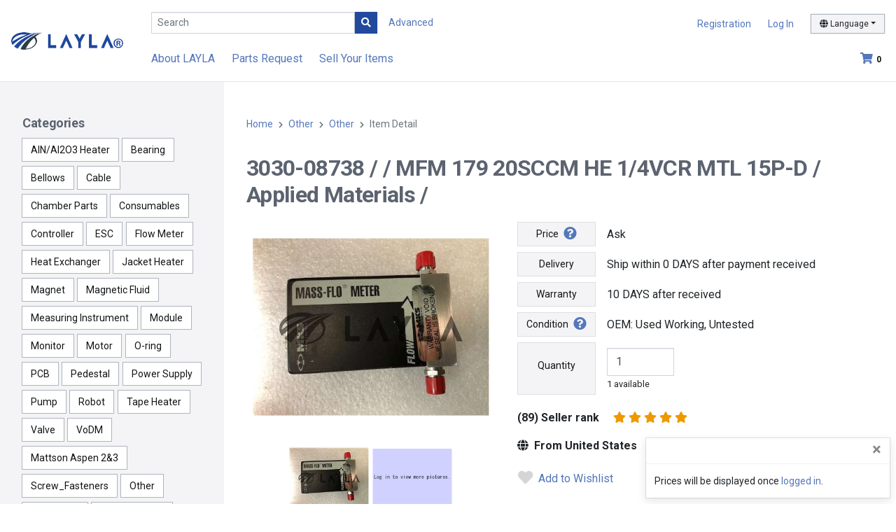

--- FILE ---
content_type: text/html; charset=utf-8
request_url: https://www.layla-ec.com/pd/Other/Other/1000000010_64119/3030-08738/
body_size: 36701
content:
<!doctype html>
<html data-n-head-ssr lang="en-US" data-n-head="%7B%22lang%22:%7B%22ssr%22:%22en-US%22%7D%7D">
  <head >
  
    
      
      <script>!function(e,t,a,n,g){e[n]=e[n]||[],e[n].push({"gtm.start":(new Date).getTime(),event:"gtm.js"});var m=t.getElementsByTagName(a)[0],r=t.createElement(a);r.async=!0,r.src="https://www.googletagmanager.com/gtm.js?id=GTM-NFG7NCZ",m.parentNode.insertBefore(r,m)}(window,document,"script","dataLayer")</script>
      

      <script async src="https://www.googletagmanager.com/gtag/js?id=AW-777030528"></script>
      <script>function gtag(){dataLayer.push(arguments)}window.dataLayer=window.dataLayer||[],gtag("js",new Date),gtag("config","AW-777030528")</script>
      <script async src="https://www.googletagmanager.com/gtag/js?id=DC-9180326"></script>
      <script>function gtag(){dataLayer.push(arguments)}window.dataLayer=window.dataLayer||[],gtag("js",new Date),gtag("config","DC-9180326")</script>
    
    
    
  
    <title>1000000010_64119 MFM 179 20SCCM HE 1/4VCR MTL 15P-D 3030-08738  Other Other | LAYLA-Marketplace of semiconductor manufacturing parts</title><meta data-n-head="ssr" charset="utf-8"><meta data-n-head="ssr" name="viewport" content="width=device-width, initial-scale=1, shrink-to-fit=no"><meta data-n-head="ssr" data-hid="og:title" name="og:title" content="LAYLA"><meta data-n-head="ssr" data-hid="i18n-og" property="og:locale" content="en_US"><meta data-n-head="ssr" data-hid="i18n-og-alt-ja-JP" property="og:locale:alternate" content="ja_JP"><meta data-n-head="ssr" data-hid="keywords" name="keywords" content="MFM 179 20SCCM HE 1/4VCR MTL 15P-D 3030-08738 "><meta data-n-head="ssr" data-hid="description" name="description" content="This page is for contents about Item MFM 179 20SCCM HE 1/4VCR MTL 15P-D P/N 3030-08738 M/N  on LAYLA Global Semiconducter Marketplace."><link data-n-head="ssr" rel="icon" type="image/x-icon" href="/images/favicon.ico"><link data-n-head="ssr" rel="preconnect" href="https://fonts.googleapis.com"><link data-n-head="ssr" rel="preconnect" href="https://fonts.gstatic.com" crossorigin=""><link data-n-head="ssr" rel="stylesheet" href="https://fonts.googleapis.com/css2?family=Roboto:wght@400;700&amp;display=swap"><link data-n-head="ssr" rel="stylesheet" href="https://cdnjs.cloudflare.com/ajax/libs/font-awesome/5.15.4/css/all.min.css" integrity="sha512-1ycn6IcaQQ40/MKBW2W4Rhis/DbILU74C1vSrLJxCq57o941Ym01SwNsOMqvEBFlcgUa6xLiPY/NS5R+E6ztJQ==" crossorigin="anonymous" referrerpolicy="no-referrer"><link data-n-head="ssr" data-hid="i18n-alt-en" rel="alternate" href="https://www.layla-ec.com/pd/Other/Other/1000000010_64119/3030-08738/" hreflang="en"><link data-n-head="ssr" data-hid="i18n-alt-en-US" rel="alternate" href="https://www.layla-ec.com/pd/Other/Other/1000000010_64119/3030-08738/" hreflang="en-US"><link data-n-head="ssr" data-hid="i18n-alt-ja" rel="alternate" href="https://www.layla-ec.com/ja/pd/Other/Other/1000000010_64119/3030-08738/" hreflang="ja"><link data-n-head="ssr" data-hid="i18n-alt-ja-JP" rel="alternate" href="https://www.layla-ec.com/ja/pd/Other/Other/1000000010_64119/3030-08738/" hreflang="ja-JP"><link data-n-head="ssr" data-hid="i18n-xd" rel="alternate" href="https://www.layla-ec.com/pd/Other/Other/1000000010_64119/3030-08738/" hreflang="x-default"><link data-n-head="ssr" data-hid="i18n-can" rel="canonical" href="https://www.layla-ec.com/pd/Other/Other/1000000010_64119/3030-08738/"><link rel="preload" href="/_nuxt/b0b620a62dc161d9caea.js?1768373900266" as="script"><link rel="preload" href="/_nuxt/30b67293978e24335770.js?1768373900266" as="script"><link rel="preload" href="/_nuxt/76e8a6664168c83f7e61.js?1768373900266" as="script"><link rel="preload" href="/_nuxt/1489f9c324d72f465852.css?1768373900545" as="style"><link rel="preload" href="/_nuxt/93246daa4343ff95ed1f.js?1768373900266" as="script"><link rel="preload" href="/_nuxt/4a82a3c4dd4c922897d7.css?1768373900545" as="style"><link rel="preload" href="/_nuxt/87d66c1b596b855ce6bb.js?1768373900266" as="script"><link rel="preload" href="/_nuxt/a6d74428f1c3aca83930.js?1768373900266" as="script"><link rel="preload" href="/_nuxt/0e5471ec207de9544a10.css?1768373900545" as="style"><link rel="preload" href="/_nuxt/e5555de11792c93ae177.js?1768373900266" as="script"><link rel="preload" href="/_nuxt/2732c27d050e73e74226.js?1768373900266" as="script"><link rel="preload" href="/_nuxt/69897d65a12af0fa0f48.js?1768373900266" as="script"><link rel="preload" href="/_nuxt/b12f3292cef01a5e9fd8.js?1768373900266" as="script"><link rel="preload" href="/_nuxt/541d4b85a62074b546ec.js?1768373900266" as="script"><link rel="preload" href="/_nuxt/4dd62a6421cea08b9fc5.css?1768373900545" as="style"><link rel="preload" href="/_nuxt/c1a2a1fa3792230dd6a8.js?1768373900266" as="script"><link rel="stylesheet" href="/_nuxt/1489f9c324d72f465852.css?1768373900545"><link rel="stylesheet" href="/_nuxt/4a82a3c4dd4c922897d7.css?1768373900545"><link rel="stylesheet" href="/_nuxt/0e5471ec207de9544a10.css?1768373900545"><link rel="stylesheet" href="/_nuxt/4dd62a6421cea08b9fc5.css?1768373900545">
  </head>
  <body >
      
  
    
      
      <noscript><iframe src="https://www.googletagmanager.com/ns.html?id=GTM-NFG7NCZ" height="0" width="0" style="display:none;visibility:hidden"></iframe></noscript>
      
    
    
    
  
    <div data-server-rendered="true" id="__nuxt"><div data-v-c6f8e46a><!----></div><div id="__layout"><div id="app" data-v-7d3b9428 data-v-476de5f7><header id="site-header" role="banner" data-v-7d3b9428><nav class="nav-grid navbar navbar-expand-lg navbar-light fixed-top"><div class="logo"><a href="/" title="LAYLA" class="nuxt-link-active"><picture><source srcset="/_nuxt/img/68c1af9.png?1768373900825" media="(max-width: 575px)"> <img src="/_nuxt/img/a59673d.png?1768373900825" alt="LAYLA"></picture></a></div> <div class="nav-search"><input id="search" type="search" placeholder="Search" value="" class="form-control form-control-sm js-searchbox"> <button type="button" class="btn btn-primary btn-sm rounded-0"><i class="fas fa-search"></i></button> <span class="label-advanced"><a href="/search">
          Advanced
        </a></span></div> <div class="account"><ul><li id="signup"><a href="/register/interim_entry1">Registration</a></li> <li><a href="/login" id="user-login">Log In</a></li> <li class="dropdown dropdown-lang"><button id="switchLanguage" type="button" data-display="static" data-toggle="dropdown" aria-haspopup="true" aria-expanded="false" class="btn btn-light btn-sm dropdown-toggle"><i class="fas fa-globe"></i> <span>Language</span></button> <div aria-labelledby="switchLanguage" class="dropdown-menu dropdown-menu-right"><a href="/pd/Other/Other/1000000010_64119/3030-08738/" aria-current="page" class="dropdown-item nuxt-link-exact-active nuxt-link-active">English</a> <a href="/ja/pd/Other/Other/1000000010_64119/3030-08738/" class="dropdown-item"><span class="lang-ja">日本語</span></a></div></li></ul></div> <div class="util"><!----> <a href="/cart" class="icon-cart"><i class="fas fa-shopping-cart"></i><span id="cart-count" class="badge">0</span></a></div> <div id="collapsible" class="menu collapse navbar-collapse"><ul class="navbar-nav"><li class="nav-item"><a href="/static/layla_guides.html">About LAYLA</a></li> <li class="nav-item"><a href="/member/demand_entry1">Parts Request</a></li> <li id="nav-sell-items" class="nav-item"><a href="/static/sell_your_items.html">Sell Your Items</a></li> <!----></ul></div> <div class="humburger"><button type="button" data-toggle="collapse" data-target="#collapsible" aria-controls="collapsible" aria-expanded="false" aria-label="Toggle navigation" class="navbar-toggler"><i class="fas fa-bars"></i></button></div></nav> <div id="sideBtn"><div class="side-show"><button type="button" id="toggle-open"><i class="fas fa-angle-right"></i></button></div> <div class="side-hide"><button type="button" id="toggle-close"><i class="fas fa-times"></i></button></div></div></header> <div id="app-body" data-v-7d3b9428><div id="wrapper" data-v-74bf3b19 data-v-476de5f7><aside id="sidebar" data-v-aa03d13e data-v-74bf3b19><section data-v-aa03d13e><h4 data-v-aa03d13e>Categories</h4> <ul class="ul-tags" data-v-aa03d13e><li data-v-aa03d13e><a href="/pd/AlN-Al2O3-Heater" data-v-aa03d13e>AlN/Al2O3 Heater</a></li><li data-v-aa03d13e><a href="/pd/Bearing" data-v-aa03d13e>Bearing</a></li><li data-v-aa03d13e><a href="/pd/Bellows" data-v-aa03d13e>Bellows</a></li><li data-v-aa03d13e><a href="/pd/Cable" data-v-aa03d13e>Cable</a></li><li data-v-aa03d13e><a href="/pd/Chamber-Parts" data-v-aa03d13e>Chamber Parts</a></li><li data-v-aa03d13e><a href="/pd/Consumables" data-v-aa03d13e>Consumables</a></li><li data-v-aa03d13e><a href="/pd/Controller" data-v-aa03d13e>Controller</a></li><li data-v-aa03d13e><a href="/pd/ESC" data-v-aa03d13e>ESC</a></li><li data-v-aa03d13e><a href="/pd/Flow-Meter" data-v-aa03d13e>Flow Meter</a></li><li data-v-aa03d13e><a href="/pd/Heat-Exchanger" data-v-aa03d13e>Heat Exchanger</a></li><li data-v-aa03d13e><a href="/pd/Jacket-Heater" data-v-aa03d13e>Jacket Heater</a></li><li data-v-aa03d13e><a href="/pd/Magnet" data-v-aa03d13e>Magnet</a></li><li data-v-aa03d13e><a href="/pd/Magnetic-Fluid" data-v-aa03d13e>Magnetic Fluid</a></li><li data-v-aa03d13e><a href="/pd/Measuring-Instrument" data-v-aa03d13e>Measuring Instrument</a></li><li data-v-aa03d13e><a href="/pd/Module" data-v-aa03d13e>Module</a></li><li data-v-aa03d13e><a href="/pd/Monitor" data-v-aa03d13e>Monitor</a></li><li data-v-aa03d13e><a href="/pd/Motor" data-v-aa03d13e>Motor</a></li><li data-v-aa03d13e><a href="/pd/O-ring" data-v-aa03d13e>O-ring</a></li><li data-v-aa03d13e><a href="/pd/PCB" data-v-aa03d13e>PCB</a></li><li data-v-aa03d13e><a href="/pd/Pedestal" data-v-aa03d13e>Pedestal</a></li><li data-v-aa03d13e><a href="/pd/Power-Supply" data-v-aa03d13e>Power Supply</a></li><li data-v-aa03d13e><a href="/pd/Pump" data-v-aa03d13e>Pump</a></li><li data-v-aa03d13e><a href="/pd/Robot" data-v-aa03d13e>Robot</a></li><li data-v-aa03d13e><a href="/pd/Tape-Heater" data-v-aa03d13e>Tape Heater</a></li><li data-v-aa03d13e><a href="/pd/Valve" data-v-aa03d13e>Valve</a></li><li data-v-aa03d13e><a href="/pd/VoDM" data-v-aa03d13e>VoDM</a></li><li data-v-aa03d13e><a href="/pd/Mattson-Aspen-2-3" data-v-aa03d13e>Mattson Aspen 2&amp;3</a></li><li data-v-aa03d13e><a href="/pd/Screw_Fasteners" data-v-aa03d13e>Screw_Fasteners</a></li><li data-v-aa03d13e><a href="/pd/Other" class="nuxt-link-active" data-v-aa03d13e>Other</a></li><li data-v-aa03d13e><a href="/pd/Equipment" data-v-aa03d13e>Equipment</a></li><li data-v-aa03d13e><a href="/pd/Repair-Service" data-v-aa03d13e>Repair Service</a></li><li data-v-aa03d13e><a href="/pd/Clean-Room-Supplies" data-v-aa03d13e>Clean Room Supplies</a></li><li data-v-aa03d13e><a href="/pd/Containers" data-v-aa03d13e>Containers</a></li></ul></section></aside> <main id="content" role="main" data-v-74bf3b19><nav aria-label="breadcrumb" data-v-74bf3b19><ol class="breadcrumb" data-v-74bf3b19><li class="breadcrumb-item" data-v-74bf3b19><a href="/" class="nuxt-link-active" data-v-74bf3b19>Home</a></li> <li class="breadcrumb-item" data-v-74bf3b19><a href="/pd/Other" class="mainCate nuxt-link-active" data-v-74bf3b19>Other</a></li> <li class="breadcrumb-item" data-v-74bf3b19><a href="/pd/Other/Other" class="subCate nuxt-link-active" data-v-74bf3b19>Other</a></li> <li class="breadcrumb-item active" data-v-74bf3b19><span aria-current="page" data-v-74bf3b19>Item Detail</span></li></ol></nav> <section data-v-74bf3b19><!----> <!----> <!----> <!----> <h1 class="item-heading" data-v-74bf3b19>
        3030-08738 /
         /
        MFM 179 20SCCM HE 1/4VCR MTL 15P-D /
        Applied Materials /
        
      </h1> <div class="item-detail" data-v-74bf3b19><div class="col-img" data-v-74bf3b19><div class="slider" data-v-74bf3b19><div class="slider-area"><div class="slick-for slick-main01"><a target=" _blank" href="https://www.layla-ec.com/images/product/1000000010_64119/1000000010_64119_01.jpg?_20190223092155"><img src="https://www.layla-ec.com/images/mediumThumbnails/1000000010_64119/1000000010_64119_01.jpg?_20200908021709" alt="3030-08738//MFM 179 20SCCM HE 1/4VCR MTL 15P-D/Applied Materials/_01" class="slick-img js-mainimg_0"></a><a target=" _blank" href="/images/dummy.gif"><img data-lazy="/images/dummy.gif" alt="3030-08738//MFM 179 20SCCM HE 1/4VCR MTL 15P-D/Applied Materials/_02" class="img-init slick-img js-mainimg_1"></a></div> <!----> <div class="slick-nav slick-nav01"><div class="slider-thumb"><img src="https://www.layla-ec.com/images/smallThumbnails/1000000010_64119/1000000010_64119_01.jpg?_20200908021709" data-lazy="https://www.layla-ec.com/images/smallThumbnails/1000000010_64119/1000000010_64119_01.jpg?_20200908021709" alt="3030-08738//MFM 179 20SCCM HE 1/4VCR MTL 15P-D/Applied Materials/_01" class="navOption img-init"></div><div class="slider-thumb"><img src="/images/dummy.gif" data-lazy="/images/dummy.gif" alt="3030-08738//MFM 179 20SCCM HE 1/4VCR MTL 15P-D/Applied Materials/_02" class="navOption img-init"></div></div></div></div> <!----> <!----></div> <div class="col-txt" data-v-74bf3b19><div class="spec" data-v-74bf3b19><p data-v-74bf3b19><strong data-v-74bf3b19>
                Price
                <a href="#help" data-toggle="modal" data-target="#help" data-v-74bf3b19><i aria-hidden="true" class="fas fa-question-circle fa-lg ml-1" data-v-74bf3b19></i></a></strong> <span data-v-74bf3b19>Ask</span></p> <p data-v-74bf3b19><strong data-v-74bf3b19>Delivery</strong> <span data-v-74bf3b19>Ship within 0 DAYS after payment received</span></p> <p data-v-74bf3b19><strong data-v-74bf3b19>Warranty</strong> <span data-v-74bf3b19>10 DAYS after received</span></p> <p data-v-74bf3b19><strong data-v-74bf3b19>
                Condition
                <a href="#help" data-toggle="modal" data-target="#help" data-v-74bf3b19><i aria-hidden="true" class="fas fa-question-circle fa-lg ml-1" data-v-74bf3b19></i></a></strong> <span data-v-74bf3b19>OEM: Used Working, Untested</span></p> <p data-v-74bf3b19><strong data-v-74bf3b19><label for="quantity" data-v-74bf3b19>Quantity</label></strong> <span data-v-74bf3b19><input type="number" id="quantity" min="1" max="999" value="1" class="form-control" data-v-74bf3b19> <small data-v-74bf3b19>1 available</small></span></p></div> <div class="rankstar" data-v-74bf3b19><strong data-v-74bf3b19>
              (89) Seller rank
            </strong> <a href="#" data-toggle="modal" data-target="#modalRevue" data-v-74bf3b19><span data-v-7cfcd1e9 data-v-74bf3b19><span data-v-7cfcd1e9><i aria-hidden="true" class="fas fa-star" data-v-7cfcd1e9></i> <!----> <!----></span><span data-v-7cfcd1e9><i aria-hidden="true" class="fas fa-star" data-v-7cfcd1e9></i> <!----> <!----></span><span data-v-7cfcd1e9><i aria-hidden="true" class="fas fa-star" data-v-7cfcd1e9></i> <!----> <!----></span><span data-v-7cfcd1e9><i aria-hidden="true" class="fas fa-star" data-v-7cfcd1e9></i> <!----> <!----></span><span data-v-7cfcd1e9><i aria-hidden="true" class="fas fa-star" data-v-7cfcd1e9></i> <!----> <!----></span></span></a> <!----> <strong class="ship-from" data-v-74bf3b19><i class="fas fa-globe mr-1" data-v-74bf3b19></i>
              From United States
            </strong></div> <div class="add-wl" data-v-74bf3b19><button type="button" class="btn btn-bare btn-lg" data-v-74bf3b19><span data-v-74bf3b19><i class="fas fa-heart fa-lg mr-1 gray" data-v-74bf3b19></i>
                    Add to Wishlist
                  </span></button></div> <div class="btns my-5" data-v-74bf3b19><a href="/login?redirect_url=%2Fpd%2FOther%2FOther%2F1000000010_64119%2F3030-08738%2F" class="btn btn-red btn-lg" data-v-74bf3b19><i class="fas fa-envelope fa-lg mr-1" data-v-74bf3b19></i>
              Ask
            </a></div> <div class="also-like" data-v-74bf3b19><h3 data-v-74bf3b19>You may also like</h3> <div class="row-items" data-v-74bf3b19><div data-v-74bf3b19><!----> <a href="/pd/Other/Other/1000000091_142631627757/092-20106-1005-712-01/" data-v-74bf3b19><div class="trimmed" data-v-74bf3b19><img src="https://www.layla-ec.com/images/smallThumbnails/1000000091_142631627757/1000000091_142631627757_01.jpg?_20200909125843" alt="092-20106/1005-712-01/Continuous Liquid Level Sensor ASM New" loading="lazy" data-v-74bf3b19> <!----></div> <div class="info" data-v-74bf3b19><h3 data-v-74bf3b19> 092-20106 / 1005-712-01 / Continuous Liquid Level Sensor ASM New</h3> <span class="price" data-v-74bf3b19>Ask</span> <span class="cond" data-v-74bf3b19>OEM: (OPM) New</span></div></a></div><div data-v-74bf3b19><!----> <a href="/pd/Other/Other/1000000010_72171/0021-20384/" data-v-74bf3b19><div class="trimmed" data-v-74bf3b19><img src="https://www.layla-ec.com/images/smallThumbnails/1000000010_72171/1000000010_72171_01.jpg?_20200908021900" alt="0021-20384//COVER LEAD SCREW B101 WATER BOX" loading="lazy" data-v-74bf3b19> <!----></div> <div class="info" data-v-74bf3b19><h3 data-v-74bf3b19> 0021-20384 /  / COVER LEAD SCREW B101 WATER BOX</h3> <span class="price" data-v-74bf3b19>Ask</span> <span class="cond" data-v-74bf3b19>OEM: New</span></div></a></div><div data-v-74bf3b19><!----> <a href="/pd/Other/Other/1000000010_48848/0021-06123/" data-v-74bf3b19><div class="trimmed" data-v-74bf3b19><img src="https://www.layla-ec.com/images/smallThumbnails/1000000010_48848/1000000010_48848_01.jpg?_20200908021324" alt="0021-06123//BRACKET, SOURCE GUIDE,  IMP-CU/TA, OU" loading="lazy" data-v-74bf3b19> <!----></div> <div class="info" data-v-74bf3b19><h3 data-v-74bf3b19> 0021-06123 /  / BRACKET, SOURCE GUIDE,  IMP-CU/TA, OU</h3> <span class="price" data-v-74bf3b19>Ask</span> <span class="cond" data-v-74bf3b19>OEM: New</span></div></a></div><div data-v-74bf3b19><!----> <a href="/pd/Other/Other/1000000189_125221801335/AMAT-0140-06104-H/" data-v-74bf3b19><div class="trimmed" data-v-74bf3b19><img src="https://www.layla-ec.com/images/smallThumbnails/1000000189_125221801335/1000000189_125221801335_01.jpg?_20220617081540" alt="AMAT 0140-06104 H//AMAT 0140-06104 H/A SWLL/FI INTLK 300MM C 1-11938000-314 REV 001" loading="lazy" data-v-74bf3b19> <!----></div> <div class="info" data-v-74bf3b19><h3 data-v-74bf3b19> AMAT 0140-06104 H /  / AMAT 0140-06104 H/A SWLL/FI INTLK 300MM C 1-11938000-314 REV 001</h3> <span class="price" data-v-74bf3b19>Ask</span> <span class="cond" data-v-74bf3b19>OEM: New</span></div></a></div><div data-v-74bf3b19><!----> <a href="/pd/Other/Other/1000000010_598/0021-19246/" data-v-74bf3b19><div class="trimmed" data-v-74bf3b19><img src="https://www.layla-ec.com/images/smallThumbnails/1000000010_598/1000000010_598_01.jpg?_20210817120250" alt="0021-19246//BRACKET,  LOADLOCK LCF BLANKOFF ENP" loading="lazy" data-v-74bf3b19> <!----></div> <div class="info" data-v-74bf3b19><h3 data-v-74bf3b19> 0021-19246 /  / BRACKET,  LOADLOCK LCF BLANKOFF ENP</h3> <span class="price" data-v-74bf3b19>Ask</span> <span class="cond" data-v-74bf3b19>OEM: New</span></div></a></div><div data-v-74bf3b19><!----> <a href="/pd/Other/Other/1000000190_302096481480/MP57-20KG-C3-MP57/" data-v-74bf3b19><div class="trimmed" data-v-74bf3b19><img src="https://www.layla-ec.com/images/smallThumbnails/1000000190_302096481480/1000000190_302096481480_01.jpg?_20220727044852" alt="MP57/20KG-C3/MP57/SARTORIUS MP57/20KG-C3 LOADCELL ANALOG 20KG MP5720KGC3 - NEW" loading="lazy" data-v-74bf3b19> <!----></div> <div class="info" data-v-74bf3b19><h3 data-v-74bf3b19> MP57/20KG-C3 / MP57 / SARTORIUS MP57/20KG-C3 LOADCELL ANALOG 20KG MP5720KGC3 - NEW</h3> <span class="price" data-v-74bf3b19>Ask</span> <span class="cond" data-v-74bf3b19>OEM: New</span></div></a></div></div></div> <!----> <ul class="addition" data-v-74bf3b19><!----> <li data-v-74bf3b19><div class="col-label" data-v-74bf3b19>Process</div> <div class="col-data" data-v-74bf3b19>-</div></li> <li data-v-74bf3b19><div class="col-label" data-v-74bf3b19>Wafer size</div> <div class="col-data" data-v-74bf3b19></div></li> <li data-v-74bf3b19><div class="col-label" data-v-74bf3b19>Delivery Service</div> <div class="col-data" data-v-74bf3b19>Standard service (1 to 9 business days)</div></li> <li data-v-74bf3b19><div class="col-label" data-v-74bf3b19>Payment method</div> <div class="col-data" data-v-74bf3b19><img src="/_nuxt/img/3f1ab13.png?1768373900825" alt="PayPal" class="d-inline-block" data-v-74bf3b19> <img src="/_nuxt/img/2adac3f.png?1768373900825" alt="Bank Transfer" class="d-inline-block" data-v-74bf3b19></div></li></ul> <dl class="text-lines" data-v-74bf3b19><dt data-v-74bf3b19>Item description:</dt> <dd data-v-74bf3b19>Photos may contain additional parts which are not included in the requested part number's quote unless specifically requested or listed. The part's condition is also subject to change based upon pre-shipment quality control and inspection. Any deviations will be advised for your approval prior to shipment. Thank you for your consideration.</dd> <dt data-v-74bf3b19>Item spec:</dt> <dd data-v-74bf3b19></dd> <dt data-v-74bf3b19>Condition Description:</dt> <dd class="ws-pre-line text-break" data-v-74bf3b19></dd> <dt data-v-74bf3b19>Shipping Policy:</dt> <dd class="ws-pre-line text-break" data-v-74bf3b19>We only accept shipments under your shipping account. Please inform us of your shipping account when you place an order. Thank you.</dd> <dt data-v-74bf3b19>Payment Policy:</dt> <dd class="ws-pre-line text-break" data-v-74bf3b19>PrePayment via PayPal</dd> <dt data-v-74bf3b19>Return Policy:</dt> <dd class="ws-pre-line text-break" data-v-74bf3b19>See Warranty</dd> <dt data-v-74bf3b19>Delivery Note:</dt> <dd class="ws-pre-line text-break" data-v-74bf3b19></dd></dl></div></div> <div id="help" tabindex="-1" role="dialog" aria-labelledby="helpTaxIDTitle" aria-hidden="true" class="modal fade" data-v-74bf3b19><div role="document" class="modal-dialog modal-dialog-centered modal-dialog-scrollable modal-lg"><div class="modal-content"><div id="title" class="modal-header"><h4 class="modal-title"></h4> <button type="button" data-dismiss="modal" aria-label="Close" class="close"><span aria-hidden="true">×</span></button></div> <div id="contents" class="modal-body"></div></div></div></div> <div id="wish_list" tabindex="-1" role="dialog" aria-labelledby="commonModal" aria-hidden="true" class="modal fade" data-v-74bf3b19><div role="document" class="modal-dialog modal-dialog-centered modal-sm"><div class="modal-content"><div class="modal-body" data-v-74bf3b19><div class="text-center" data-v-74bf3b19><i class="far fa-check-circle mr-1 text-success" data-v-74bf3b19></i> <strong data-v-74bf3b19>Added to Wish List</strong></div></div></div></div></div> <div id="cart" tabindex="-1" role="dialog" aria-labelledby="commonModal" aria-hidden="true" class="modal fade" data-v-74bf3b19><div role="document" class="modal-dialog modal-dialog-centered modal-sm"><div class="modal-content"><div class="modal-body" data-v-74bf3b19><div class="text-center" data-v-74bf3b19><i class="far fa-check-circle mr-1 text-success" data-v-74bf3b19></i> <strong data-v-74bf3b19>Added to Cart</strong></div></div></div></div></div> <div id="priceinq" tabindex="-1" role="dialog" aria-labelledby="commonModal" aria-hidden="true" class="modal fade" data-v-74bf3b19><div role="document" class="modal-dialog modal-dialog-centered modal-sm"><div class="modal-content"><div class="modal-body" data-v-74bf3b19><div class="text-center" data-v-74bf3b19><i class="far fa-check-circle mr-1 text-success" data-v-74bf3b19></i> <strong data-v-74bf3b19>Price Inquiry Submited</strong></div></div></div></div></div> <div id="quotation" tabindex="-1" role="dialog" aria-labelledby="commonModal" aria-hidden="true" class="modal fade" data-v-74bf3b19><div role="document" class="modal-dialog modal-dialog-centered modal-sm"><div class="modal-content"><div class="modal-body" data-v-74bf3b19><div data-v-74bf3b19><strong data-v-74bf3b19>Request For Quotation</strong></div> <div data-v-74bf3b19>
              Submit your RFQ?
            </div> <div class="text-center" data-v-74bf3b19><button type="button" class="btn btn-primary" data-v-74bf3b19><i class="fas fa-paper-plane mr-1" data-v-74bf3b19></i>
                OK
              </button> <button type="button" class="btn btn-red" data-v-74bf3b19><i class="fas fa-times mr-1" data-v-74bf3b19></i>
                Cancel
              </button></div></div></div></div></div> <div id="modal_offer" tabindex="-1" role="dialog" aria-labelledby="infoSellerRegTitle" aria-hidden="true" class="modal fade" data-v-74bf3b19><div role="document" class="modal-dialog modal-dialog-centered modal-lg" data-v-74bf3b19><div class="modal-content" data-v-74bf3b19><div class="modal-body" data-v-74bf3b19><button type="button" data-dismiss="modal" aria-label="Close" class="close" data-v-74bf3b19><span aria-hidden="true" data-v-74bf3b19>×</span></button> <h2 data-v-74bf3b19>
                Make Offer
                <a href="#" data-toggle="modal" data-target="#help" data-v-74bf3b19><i aria-hidden="true" class="fas fa-question-circle fa-sm ml-1" data-v-74bf3b19></i></a></h2> <div class="formed" data-v-74bf3b19><h5 data-v-74bf3b19>Your Offer</h5> <div class="row" data-v-74bf3b19><div class="col-lg-6 form-group" data-v-74bf3b19><p class="d-flex" data-v-74bf3b19><span class="mt-1 mr-1" data-v-74bf3b19>US $</span> <input type="text" id="input_price" value="0" class="form-control mw-xxs mr-2" data-v-74bf3b19> <small class="mt-2" data-v-74bf3b19>Per item</small></p> <p class="d-flex" data-v-74bf3b19><span class="mt-1 mr-2" data-v-74bf3b19>Quantity:</span> <input type="number" id="input_Amount" min="1" max="999" value="0" class="form-control mw-xxs mr-2" data-v-74bf3b19> <small class="mt-2" data-v-74bf3b19>1 available</small></p> <!----></div> <div class="col-lg-6 form-group" data-v-74bf3b19><h6 data-v-74bf3b19>Buy It Now: US $0</h6> <fieldset data-v-74bf3b19><legend data-v-74bf3b19>Shipping:</legend> <div class="custom-control custom-radio" data-v-74bf3b19><!----> <div data-v-74bf3b19><input type="radio" name="OfferShippingCharge" id="OfferShippingChargeSeller" value="1" checked="checked" class="custom-control-input" data-v-74bf3b19> <label for="OfferShippingChargeSeller" class="custom-control-label" data-v-74bf3b19>
                              Cost varies by buyer location
                            </label></div></div></fieldset> <fieldset data-v-74bf3b19><!----> <div data-v-74bf3b19><small class="d-block" data-v-74bf3b19>Freight cost:</small> <div class="d-flex" data-v-74bf3b19><small class="mt-1 mr-1" data-v-74bf3b19>US $</small> <select id="offerFreightCost" class="form-control form-control-sm mw-xs" data-v-74bf3b19><option value="" data-v-74bf3b19></option> <option value="0" data-v-74bf3b19>Ship to Domestic</option><option value="1" data-v-74bf3b19>Ship to United States</option><option value="2" data-v-74bf3b19>Ship to China</option><option value="3" data-v-74bf3b19>Ship to Taiwan</option><option value="4" data-v-74bf3b19>Ship to Korea, Republic of</option><option value="5" data-v-74bf3b19>Ship to Japan</option><option value="6" data-v-74bf3b19>Ship to Other</option></select></div></div></fieldset></div></div> <fieldset data-v-74bf3b19><button type="button" class="btn btn-bare btn-lg" data-v-74bf3b19><i class="fas fa-sort-down fa-lg align-top mr-1" data-v-74bf3b19></i>
                      Add message to seller
                    </button> <!----> <!----></fieldset> <div class="btn-center my-3" style="display:;" data-v-74bf3b19><button type="button" class="btn btn-primary" data-v-74bf3b19>
                      Review Offer
                      <i class="fas fa-angle-right ml-1" data-v-74bf3b19></i></button></div> <div class="btns mt-3 mb-5" style="display:none;" data-v-74bf3b19><button type="button" class="btn btn-primary order-sm-2" data-v-74bf3b19><i class="fas fa-paper-plane mr-1" data-v-74bf3b19></i>
                      Submit
                    </button> <button type="button" class="btn btn-light" data-v-74bf3b19><i class="fas fa-angle-left mr-1" data-v-74bf3b19></i>
                    Back
                  </button></div> <div class="ws-pre-line" style="display:none;" data-v-74bf3b19></div></div></div></div></div></div> <!----> <div id="modalRevue" tabindex="-1" role="dialog" aria-labelledby="modalRevueTitle" aria-hidden="true" class="modal fade" data-v-5e37d33e data-v-74bf3b19><div role="document" class="modal-dialog modal-dialog-centered modal-dialog-scrollable modal-lg" data-v-5e37d33e><div class="modal-content" data-v-5e37d33e><div class="modal-header" data-v-5e37d33e><button type="button" data-dismiss="modal" aria-label="Close" class="close" data-v-5e37d33e><span aria-hidden="true" data-v-5e37d33e>×</span></button></div> <div class="modal-body" data-v-5e37d33e><section class="row" data-v-5e37d33e><div class="col-md-5 rankstar" data-v-5e37d33e><p class="detail evaluation" data-v-5e37d33e>5</p> <p class="detail star" data-v-5e37d33e><span data-v-7cfcd1e9 data-v-5e37d33e><span data-v-7cfcd1e9><i aria-hidden="true" class="fas fa-star" data-v-7cfcd1e9></i> <!----> <!----></span><span data-v-7cfcd1e9><i aria-hidden="true" class="fas fa-star" data-v-7cfcd1e9></i> <!----> <!----></span><span data-v-7cfcd1e9><i aria-hidden="true" class="fas fa-star" data-v-7cfcd1e9></i> <!----> <!----></span><span data-v-7cfcd1e9><i aria-hidden="true" class="fas fa-star" data-v-7cfcd1e9></i> <!----> <!----></span><span data-v-7cfcd1e9><i aria-hidden="true" class="fas fa-star" data-v-7cfcd1e9></i> <!----> <!----></span></span></p> <p class="detail orderCount" data-v-5e37d33e><span data-v-5e37d33e>89</span> sales
            </p></div> <div class="col-md-7" data-v-5e37d33e><div class="graph-wrap" data-v-5e37d33e><div class="star" data-v-5e37d33e><i class="fas fa-star" data-v-5e37d33e></i>
                5
              </div> <div class="progress" data-v-5e37d33e><div role="progressbar" class="progress-bar" style="width:%;" data-v-5e37d33e></div></div> <div class="num" data-v-5e37d33e>1</div></div> <div class="graph-wrap" data-v-5e37d33e><div class="star" data-v-5e37d33e><i class="fas fa-star" data-v-5e37d33e></i>
                4
              </div> <div class="progress" data-v-5e37d33e><div role="progressbar" class="progress-bar" style="width:%;" data-v-5e37d33e></div></div> <div class="num" data-v-5e37d33e>0</div></div> <div class="graph-wrap" data-v-5e37d33e><div class="star" data-v-5e37d33e><i class="fas fa-star" data-v-5e37d33e></i>
                3
              </div> <div class="progress" data-v-5e37d33e><div role="progressbar" class="progress-bar" style="width:%;" data-v-5e37d33e></div></div> <div class="num" data-v-5e37d33e>0</div></div> <div class="graph-wrap" data-v-5e37d33e><div class="star" data-v-5e37d33e><i class="fas fa-star" data-v-5e37d33e></i>
                2
              </div> <div class="progress" data-v-5e37d33e><div role="progressbar" class="progress-bar" style="width:%;" data-v-5e37d33e></div></div> <div class="num" data-v-5e37d33e>0</div></div> <div class="graph-wrap" data-v-5e37d33e><div class="star" data-v-5e37d33e><i class="fas fa-star" data-v-5e37d33e></i>
                1
              </div> <div class="progress" data-v-5e37d33e><div role="progressbar" class="progress-bar" style="width:%;" data-v-5e37d33e></div></div> <div class="num" data-v-5e37d33e>0</div></div></div></section> <section data-v-5e37d33e><dl class="ratiograph" data-v-5e37d33e><dt data-v-5e37d33e>Was the item received?</dt> <dd data-v-5e37d33e><div class="progress" data-v-5e37d33e><div role="progressbar" class="progress-bar" style="width:100%;" data-v-5e37d33e></div> <div role="progressbar" class="progress-bar bg-yellow hide" style="width:0%;" data-v-5e37d33e></div> <div role="progressbar" class="progress-bar bg-red hide" style="width:0%;" data-v-5e37d33e></div></div> <div class="procon" data-v-5e37d33e><span class="pro" data-v-5e37d33e><i class="fas fa-square-full" data-v-5e37d33e></i>
                  Yes(100%)
                </span> <span class="ntrl hide" data-v-5e37d33e><i class="fas fa-square-full" data-v-5e37d33e></i>
                  So-so(0%)
                </span> <span class="con hide" data-v-5e37d33e><i class="fas fa-square-full" data-v-5e37d33e></i>
                  No(0%)
                </span></div></dd></dl><dl class="ratiograph" data-v-5e37d33e><dt data-v-5e37d33e>Was the the item same condition as described?</dt> <dd data-v-5e37d33e><div class="progress" data-v-5e37d33e><div role="progressbar" class="progress-bar" style="width:100%;" data-v-5e37d33e></div> <div role="progressbar" class="progress-bar bg-yellow hide" style="width:0%;" data-v-5e37d33e></div> <div role="progressbar" class="progress-bar bg-red hide" style="width:0%;" data-v-5e37d33e></div></div> <div class="procon" data-v-5e37d33e><span class="pro" data-v-5e37d33e><i class="fas fa-square-full" data-v-5e37d33e></i>
                  Yes(100%)
                </span> <span class="ntrl hide" data-v-5e37d33e><i class="fas fa-square-full" data-v-5e37d33e></i>
                  So-so(0%)
                </span> <span class="con hide" data-v-5e37d33e><i class="fas fa-square-full" data-v-5e37d33e></i>
                  No(0%)
                </span></div></dd></dl><dl class="ratiograph" data-v-5e37d33e><dt data-v-5e37d33e>Did seller manage inventory and keep items well stocked?</dt> <dd data-v-5e37d33e><div class="progress" data-v-5e37d33e><div role="progressbar" class="progress-bar" style="width:100%;" data-v-5e37d33e></div> <div role="progressbar" class="progress-bar bg-yellow hide" style="width:0%;" data-v-5e37d33e></div> <div role="progressbar" class="progress-bar bg-red hide" style="width:0%;" data-v-5e37d33e></div></div> <div class="procon" data-v-5e37d33e><span class="pro" data-v-5e37d33e><i class="fas fa-square-full" data-v-5e37d33e></i>
                  Yes(100%)
                </span> <span class="ntrl hide" data-v-5e37d33e><i class="fas fa-square-full" data-v-5e37d33e></i>
                  So-so(0%)
                </span> <span class="con hide" data-v-5e37d33e><i class="fas fa-square-full" data-v-5e37d33e></i>
                  No(0%)
                </span></div></dd></dl><dl class="ratiograph" data-v-5e37d33e><dt data-v-5e37d33e>Was the item delivered on time?</dt> <dd data-v-5e37d33e><div class="progress" data-v-5e37d33e><div role="progressbar" class="progress-bar" style="width:100%;" data-v-5e37d33e></div> <div role="progressbar" class="progress-bar bg-yellow hide" style="width:0%;" data-v-5e37d33e></div> <div role="progressbar" class="progress-bar bg-red hide" style="width:0%;" data-v-5e37d33e></div></div> <div class="procon" data-v-5e37d33e><span class="pro" data-v-5e37d33e><i class="fas fa-square-full" data-v-5e37d33e></i>
                  Yes(100%)
                </span> <span class="ntrl hide" data-v-5e37d33e><i class="fas fa-square-full" data-v-5e37d33e></i>
                  So-so(0%)
                </span> <span class="con hide" data-v-5e37d33e><i class="fas fa-square-full" data-v-5e37d33e></i>
                  No(0%)
                </span></div></dd></dl><dl class="ratiograph" data-v-5e37d33e><dt data-v-5e37d33e>Was the item delivered to described address in the listing?</dt> <dd data-v-5e37d33e><div class="progress" data-v-5e37d33e><div role="progressbar" class="progress-bar" style="width:100%;" data-v-5e37d33e></div> <div role="progressbar" class="progress-bar bg-yellow hide" style="width:0%;" data-v-5e37d33e></div> <div role="progressbar" class="progress-bar bg-red hide" style="width:0%;" data-v-5e37d33e></div></div> <div class="procon" data-v-5e37d33e><span class="pro" data-v-5e37d33e><i class="fas fa-square-full" data-v-5e37d33e></i>
                  Yes(100%)
                </span> <span class="ntrl hide" data-v-5e37d33e><i class="fas fa-square-full" data-v-5e37d33e></i>
                  So-so(0%)
                </span> <span class="con hide" data-v-5e37d33e><i class="fas fa-square-full" data-v-5e37d33e></i>
                  No(0%)
                </span></div></dd></dl><dl class="ratiograph" data-v-5e37d33e><dt data-v-5e37d33e>Did seller follow through on the specified warranty terms and conditions?</dt> <dd data-v-5e37d33e><div class="progress" data-v-5e37d33e><div role="progressbar" class="progress-bar" style="width:100%;" data-v-5e37d33e></div> <div role="progressbar" class="progress-bar bg-yellow hide" style="width:0%;" data-v-5e37d33e></div> <div role="progressbar" class="progress-bar bg-red hide" style="width:0%;" data-v-5e37d33e></div></div> <div class="procon" data-v-5e37d33e><span class="pro" data-v-5e37d33e><i class="fas fa-square-full" data-v-5e37d33e></i>
                  Yes(100%)
                </span> <span class="ntrl hide" data-v-5e37d33e><i class="fas fa-square-full" data-v-5e37d33e></i>
                  So-so(0%)
                </span> <span class="con hide" data-v-5e37d33e><i class="fas fa-square-full" data-v-5e37d33e></i>
                  No(0%)
                </span></div></dd></dl><dl class="ratiograph" data-v-5e37d33e><dt data-v-5e37d33e>Were your issues resolved promptly?</dt> <dd data-v-5e37d33e><div class="progress" data-v-5e37d33e><div role="progressbar" class="progress-bar" style="width:100%;" data-v-5e37d33e></div> <div role="progressbar" class="progress-bar bg-yellow hide" style="width:0%;" data-v-5e37d33e></div> <div role="progressbar" class="progress-bar bg-red hide" style="width:0%;" data-v-5e37d33e></div></div> <div class="procon" data-v-5e37d33e><span class="pro" data-v-5e37d33e><i class="fas fa-square-full" data-v-5e37d33e></i>
                  Yes(100%)
                </span> <span class="ntrl hide" data-v-5e37d33e><i class="fas fa-square-full" data-v-5e37d33e></i>
                  So-so(0%)
                </span> <span class="con hide" data-v-5e37d33e><i class="fas fa-square-full" data-v-5e37d33e></i>
                  No(0%)
                </span></div></dd></dl><dl class="ratiograph" data-v-5e37d33e><dt data-v-5e37d33e>Were your questions responded promptly?</dt> <dd data-v-5e37d33e><div class="progress" data-v-5e37d33e><div role="progressbar" class="progress-bar" style="width:100%;" data-v-5e37d33e></div> <div role="progressbar" class="progress-bar bg-yellow hide" style="width:0%;" data-v-5e37d33e></div> <div role="progressbar" class="progress-bar bg-red hide" style="width:0%;" data-v-5e37d33e></div></div> <div class="procon" data-v-5e37d33e><span class="pro" data-v-5e37d33e><i class="fas fa-square-full" data-v-5e37d33e></i>
                  Yes(100%)
                </span> <span class="ntrl hide" data-v-5e37d33e><i class="fas fa-square-full" data-v-5e37d33e></i>
                  So-so(0%)
                </span> <span class="con hide" data-v-5e37d33e><i class="fas fa-square-full" data-v-5e37d33e></i>
                  No(0%)
                </span></div></dd></dl></section></div></div></div></div> <div id="ask-toast" data-autohide="false" class="toast" data-v-74bf3b19><div class="toast-header flex-row-reverse"><button id="ask-toast-close" type="button" data-dismiss="toast" aria-label="Close" class="mb-1 close"><span aria-hidden="true">×</span></button></div> <div class="toast-body"><p id="ask-toast-en">
      Prices will be displayed once <a href="/login">logged in</a>.
    </p> <p id="ask-toast-ja"><a href="/login">ログイン</a>すると、商品価格を見る事ができます。
    </p> <p id="ask-toast-ko"><a href="/login">로그인</a>을 하시면 상품가격이 표시됩니다.
    </p> <p id="ask-toast-zhcn"><a href="/login">登录</a>后将显示产品价格。
    </p> <p id="ask-toast-zhtw"><a href="/login">登錄</a>後將顯示產品價格。
    </p></div></div></section></main></div></div> <footer id="site-footer" role="contentinfo" data-v-7d3b9428><div class="container"><nav class="footer-nav row"><dl class="col-lg-3 col-6"><dt>Buy</dt> <dd><a href="/register/interim_entry1">Registrations</a></dd> <dd><a href="/static/start_buying.html">Start Buying</a></dd></dl> <dl class="col-lg-3 col-6"><dt>Sell</dt> <dd><a href="/static/start_selling.html">Start Selling</a></dd> <dd><a href="/static/learn_to_sell.html">Learn to sell</a></dd></dl> <dl class="col-lg-3 col-6"><dt>About LAYLA</dt> <dd><a href="/static/company_info.html">Company info</a></dd> <dd><a href="/static/policies.html">Policies</a></dd> <dd><a href="/static/rules.html">Rules</a> <!----></dd> <dd><a href="/static/legal_notice.html">Specified Commercial Transactions Law</a></dd> <dd><a href="/static/layla_guides.html">LAYLA Guides</a></dd></dl> <dl class="col-lg-3 col-6"><dt>Help &amp; Contact</dt> <dd><a href="/quest/quest1">Contact us</a></dd> <dd><a href="/static/faq.html">FAQ</a></dd> <dd><a href="/static/Sitemap.html">Sitemap</a></dd></dl></nav> <div class="text-xs text-center mb-4"><div id="DigiCertClickID_CMwtumsl" data-language="en"><a href="https://www.digicert.com/unified-communications-ssl-tls.htm">DigiCert.com</a></div></div> <small class="copyright">
      ©
      <time>2026</time>
      TMH Inc. All Rights Reserved.
    </small></div> <div id="page-top" class="page-top"><a href="#app"><i class="fas fa-arrow-up"></i></a></div></footer>  <!----></div></div></div><script>window.__NUXT__=(function(a,b,c,d,e,f,g,h,i,j,k,l,m,n,o,p,q,r,s,t,u,v,w,x,y,z,A,B,C,D,E,F,G,H,I,J,K,L,M,N,O,P,Q,R,S,T,U,V,W,X,Y,Z,_,$,aa,ab,ac,ad,ae,af,ag,ah,ai,aj,ak,al,am,an,ao,ap,aq,ar,as,at,au,av,aw,ax,ay,az,aA,aB,aC,aD,aE,aF,aG,aH,aI,aJ,aK,aL,aM,aN,aO,aP,aQ,aR,aS,aT,aU,aV,aW,aX,aY,aZ,a_,a$,ba,bb,bc,bd,be,bf,bg,bh,bi,bj,bk,bl,bm,bn,bo,bp,bq,br,bs,bt,bu,bv,bw,bx,by,bz,bA,bB,bC,bD,bE,bF,bG,bH,bI,bJ,bK,bL,bM,bN,bO,bP,bQ,bR,bS,bT,bU,bV,bW,bX,bY,bZ,b_,b$,ca,cb,cc,cd,ce,cf,cg,ch,ci,cj,ck,cl,cm,cn,co,cp,cq,cr,cs,ct,cu,cv,cw,cx,cy,cz,cA,cB,cC,cD,cE,cF,cG,cH,cI,cJ,cK,cL,cM,cN,cO,cP,cQ,cR,cS,cT,cU,cV,cW,cX,cY,cZ,c_,c$,da,db,dc,dd,de,df,dg,dh,di,dj,dk,dl,dm,dn,do0,dp,dq,dr,ds,dt,du,dv,dw,dx,dy,dz,dA,dB,dC,dD,dE,dF,dG,dH,dI,dJ,dK,dL,dM,dN,dO,dP,dQ,dR,dS,dT,dU,dV,dW,dX,dY,dZ,d_,d$,ea,eb,ec,ed,ee,ef,eg,eh,ei,ej,ek,el,em,en,eo,ep,eq,er,es,et,eu,ev,ew,ex,ey,ez,eA,eB,eC,eD,eE,eF,eG,eH,eI,eJ,eK,eL,eM,eN,eO,eP,eQ,eR,eS,eT,eU,eV,eW,eX,eY,eZ,e_,e$,fa,fb,fc,fd,fe,ff,fg,fh,fi,fj,fk,fl,fm,fn,fo,fp,fq,fr,fs,ft,fu,fv,fw,fx,fy,fz,fA,fB,fC,fD,fE,fF,fG,fH,fI,fJ,fK,fL,fM,fN,fO,fP,fQ,fR,fS,fT,fU,fV,fW,fX,fY,fZ,f_,f$,ga,gb,gc,gd,ge,gf,gg,gh,gi,gj,gk,gl,gm,gn,go,gp,gq,gr,gs,gt,gu,gv,gw,gx,gy,gz,gA,gB,gC,gD,gE,gF,gG,gH,gI,gJ,gK,gL,gM,gN,gO,gP,gQ,gR,gS,gT,gU,gV,gW,gX,gY,gZ,g_,g$,ha,hb,hc,hd,he,hf,hg,hh,hi,hj,hk,hl,hm,hn,ho,hp,hq,hr,hs,ht,hu,hv,hw,hx,hy,hz,hA,hB,hC,hD,hE,hF,hG,hH,hI,hJ,hK,hL,hM,hN,hO,hP,hQ,hR,hS,hT,hU,hV,hW,hX,hY,hZ,h_,h$,ia,ib,ic,id,ie,if0,ig,ih,ii,ij,ik,il,im,in0,io,ip,iq,ir,is,it,iu,iv,iw,ix,iy,iz,iA,iB,iC,iD,iE,iF,iG,iH,iI,iJ,iK,iL,iM,iN,iO,iP,iQ,iR,iS,iT,iU,iV,iW,iX,iY,iZ,i_,i$,ja,jb,jc,jd,je,jf,jg,jh,ji,jj,jk,jl,jm,jn,jo,jp,jq,jr,js,jt,ju,jv,jw,jx,jy,jz,jA,jB,jC,jD,jE,jF,jG,jH,jI,jJ,jK,jL,jM,jN,jO,jP,jQ,jR,jS,jT,jU,jV,jW,jX,jY,jZ,j_,j$,ka,kb,kc,kd,ke,kf,kg,kh,ki,kj,kk,kl,km,kn,ko,kp,kq,kr,ks,kt,ku,kv,kw,kx,ky,kz,kA,kB,kC,kD,kE,kF,kG,kH,kI,kJ,kK,kL,kM,kN,kO,kP,kQ,kR,kS,kT,kU,kV,kW,kX,kY){de.Token="DDHObh48TYmgmpnxDvaTyi0ftUwoOOApyJoIVgSNsaLptkVKwdAsdp52O4Yhjk1D";de.Expiresln=f;de.Status=f;kb.EvaluationStar=g;kb.OrderSlipCount=ah;kb.FiveStarCount=d;kb.FourStarCount=a;kb.ThreeStarCount=a;kb.TwoStarCount=a;kb.OneStarCount=a;kb.Question=[{Number:d,Sentence:kc,Content:{en:kc,ja:"商品は無事届きましたか？"},YesScoreRatio:A,SosoScoreRatio:a,NoScoreRatio:a},{Number:r,Sentence:kd,Content:{en:kd,ja:"商品は記載通りの状態でしたか？"},YesScoreRatio:A,SosoScoreRatio:a,NoScoreRatio:a},{Number:t,Sentence:ke,Content:{en:ke,ja:"サプライヤの在庫状況・情報の管理は適切でしたか？"},YesScoreRatio:A,SosoScoreRatio:a,NoScoreRatio:a},{Number:z,Sentence:kf,Content:{en:kf,ja:"商品は期日通り到着しましたか？"},YesScoreRatio:A,SosoScoreRatio:a,NoScoreRatio:a},{Number:g,Sentence:kg,Content:{en:kg,ja:"商品は指定した住所に届きましたか？"},YesScoreRatio:A,SosoScoreRatio:a,NoScoreRatio:a},{Number:h,Sentence:kh,Content:{en:kh,ja:"サプライヤは掲載していた保証期間や条件を守りましたか？"},YesScoreRatio:A,SosoScoreRatio:a,NoScoreRatio:a},{Number:m,Sentence:ki,Content:{en:ki,ja:"あなたの問題をすぐに解決してくれましたか？"},YesScoreRatio:A,SosoScoreRatio:a,NoScoreRatio:a},{Number:j,Sentence:kj,Content:{en:kj,ja:"あなたの質問にすぐに答えてくれましたか？"},YesScoreRatio:A,SosoScoreRatio:a,NoScoreRatio:a}];kz.UnreadMail=a;kz.UserType=f;kz.SellerCode=b;kz.CertifiedSellerStatus=a;kz.SupplyCount=a;kz.SendOfferCount=a;kz.RecieveOfferCount=a;kz.IrregularDisplayFlg=l;kz.TmhUserFlg=l;kz.HomeCountry=f;kz.PremiumUserFlg=a;kz.DemandCommentDispFlg=a;return {layout:"default",data:[{FreightCostIndex:b,actOfferFlg:l,mainUrl:at,subUrl:au,val:{SellerSKU:ka,Count:d,ShippingCharge:"1"},sellerReview:{reviewData:kb},pageURL:da}],fetch:{},error:f,state:{account_close:{data:{},input:{}},address:{data:{},input:{}},advancedSearch:{data:{},input:{}},answer:{data:{},input:{}},auth:{data:{}},bill_inquiry:{data:{},input:{OrderSlipNumber:b,SellerSKU:b,Message:b},billData:{OrderSlipNumber:b,SellerSKU:b,PurchaseDate:b,QuestionerType:a,SourcePage:{Title:b,Url:b}}},bill_output:{data:{},input:{}},bill_update:{data:{},input:{}},buyerReview:{data:{},input:{}},cart:{post_data:{},get_data:{RSuccess:k,RValue:f,RMessage:B,RCount:a,RTotalItem:"0",RUnreadMailCount:a,Seller:[]},put_data:{},delete_data:{},input:{}},categoryTop:{data:{},input:{}},checkProductUrl:{data:{RSuccess:k,RValue:f,RMessage:B,newUrl:da,statusCode:200},input:{}},claim:{data:{},post_logincheck:{}},consent:{data:{},input:{}},definition:{data:{RSuccess:k,RValue:f,RMessage:B,Common:{Country:{"1":{ID:"248",Name:"Aland Islands",Name_ja:"オーランド諸島"},"2":{ID:"008",Name:"Albania",Name_ja:"アルバニア"},"3":{ID:"012",Name:"Algeria",Name_ja:"アルジェリア"},"4":{ID:"016",Name:"American Samoa",Name_ja:"アメリカ領サモア"},"5":{ID:"020",Name:"Andorra",Name_ja:"アンドラ"},"6":{ID:"024",Name:"Angola",Name_ja:"アンゴラ"},"7":{ID:"660",Name:"Anguilla",Name_ja:"アンギラ"},"8":{ID:"010",Name:"Antarctica",Name_ja:"南極"},"9":{ID:"028",Name:"Antigua and Barbuda",Name_ja:"アンティグア・バーブーダ"},"10":{ID:"032",Name:"Argentina",Name_ja:"アルゼンチン"},"11":{ID:"051",Name:"Armenia",Name_ja:"アルメニア"},"12":{ID:"533",Name:"Aruba",Name_ja:"アルバ"},"13":{ID:"036",Name:"Australia",Name_ja:"オーストラリア"},"14":{ID:"040",Name:"Austria",Name_ja:"オーストリア"},"15":{ID:"031",Name:"Azerbaijan",Name_ja:"アゼルバイジャン"},"16":{ID:"044",Name:"Bahamas",Name_ja:"バハマ"},"17":{ID:"048",Name:"Bahrain",Name_ja:"バーレーン"},"18":{ID:"050",Name:"Bangladesh",Name_ja:"バングラデシュ"},"19":{ID:"052",Name:"Barbados",Name_ja:"バルバドス"},"20":{ID:"112",Name:"Belarus",Name_ja:"ベラルーシ"},"21":{ID:"056",Name:"Belgium",Name_ja:"ベルギー"},"22":{ID:"084",Name:"Belize",Name_ja:"ベリーズ"},"23":{ID:"204",Name:"Benin",Name_ja:"ベナン"},"24":{ID:"060",Name:"Bermuda",Name_ja:"バミューダ諸島"},"25":{ID:"064",Name:"Bhutan",Name_ja:"ブータン"},"26":{ID:"068",Name:"Bolivia, Plurinational State of",Name_ja:"ボリビア"},"27":{ID:"070",Name:"Bosnia and Herzegovina",Name_ja:"ボスニア・ヘルツェゴビナ"},"28":{ID:"072",Name:"Botswana",Name_ja:"ボツワナ"},"29":{ID:"074",Name:"Bouvet Island",Name_ja:"ブーベ島"},"30":{ID:"076",Name:"Brazil",Name_ja:"ブラジル"},"31":{ID:"086",Name:"British Indian Ocean Territory",Name_ja:"イギリス領インド洋地域"},"32":{ID:"096",Name:"Brunei Darussalam",Name_ja:"ブルネイ"},"33":{ID:"100",Name:"Bulgaria",Name_ja:"ブルガリア"},"34":{ID:"854",Name:"Burkina Faso",Name_ja:"ブルキナファソ"},"35":{ID:"108",Name:"Burundi",Name_ja:"ブルンジ"},"36":{ID:"116",Name:"Cambodia",Name_ja:"カンボジア"},"37":{ID:"120",Name:"Cameroon",Name_ja:"カメルーン"},"38":{ID:"124",Name:"Canada",Name_ja:"カナダ"},"39":{ID:"132",Name:"Cape Verde",Name_ja:"カーボベルデ"},"40":{ID:"136",Name:"Cayman Islands",Name_ja:"ケイマン諸島"},"41":{ID:"148",Name:"Chad",Name_ja:"チャド"},"42":{ID:"152",Name:"Chile",Name_ja:"チリ"},"43":{ID:kk,Name:"China",Name_ja:"中国"},"44":{ID:"162",Name:"Christmas Island",Name_ja:"クリスマス島"},"45":{ID:"166",Name:"Cocos (Keeling) Islands",Name_ja:"ココス諸島"},"46":{ID:"170",Name:"Colombia",Name_ja:"コロンビア"},"47":{ID:"174",Name:"Comoros",Name_ja:"コモロ"},"48":{ID:"178",Name:"Congo",Name_ja:"コンゴ共和国"},"49":{ID:"184",Name:"Cook Islands",Name_ja:"クック諸島"},"50":{ID:"188",Name:"Costa Rica",Name_ja:"コスタリカ"},"51":{ID:"384",Name:"Cote d'Ivoire",Name_ja:"コートジボワール"},"52":{ID:"191",Name:"Croatia",Name_ja:"クロアチア"},"53":{ID:"192",Name:"Cuba",Name_ja:"キューバ"},"54":{ID:"196",Name:"Cyprus",Name_ja:"キプロス"},"55":{ID:"203",Name:"Czech Republic",Name_ja:"チェコ"},"56":{ID:"208",Name:"Denmark",Name_ja:"デンマーク"},"57":{ID:"262",Name:"Djibouti",Name_ja:"ジブチ"},"58":{ID:"212",Name:"Dominica",Name_ja:"ドミニカ国"},"59":{ID:"214",Name:"Dominican Republic",Name_ja:"ドミニカ共和国"},"60":{ID:"218",Name:"Ecuador",Name_ja:"エクアドル"},"61":{ID:"818",Name:"Egypt",Name_ja:"エジプト"},"62":{ID:"222",Name:"El Salvador",Name_ja:"エルサルバドル"},"63":{ID:"226",Name:"Equatorial Guinea",Name_ja:"赤道ギニア"},"64":{ID:"233",Name:"Estonia",Name_ja:"エストニア"},"65":{ID:"231",Name:"Ethiopia",Name_ja:"エチオピア"},"66":{ID:"238",Name:"Falkland Islands (Malvinas)",Name_ja:"フォークランド諸島"},"67":{ID:"234",Name:"Faroe Islands",Name_ja:"フェロー諸島"},"68":{ID:"242",Name:"Fiji",Name_ja:"フィジー"},"69":{ID:"246",Name:"Finland",Name_ja:"フィンランド"},"70":{ID:"250",Name:"France",Name_ja:"フランス"},"71":{ID:"254",Name:"French Guiana",Name_ja:"フランス領ギアナ"},"72":{ID:"258",Name:"French Polynesia",Name_ja:"フランス領ポリネシア"},"73":{ID:"260",Name:"French Southern Territories",Name_ja:"フランス領南方・南極地域"},"74":{ID:"266",Name:"Gabon",Name_ja:"ガボン"},"75":{ID:"270",Name:"Gambia",Name_ja:"ガンビア"},"76":{ID:"268",Name:"Georgia",Name_ja:"グルジア"},"77":{ID:"276",Name:"Germany",Name_ja:"ドイツ"},"78":{ID:"288",Name:"Ghana",Name_ja:"ガーナ"},"79":{ID:"292",Name:"Gibraltar",Name_ja:"ジブラルタル"},"80":{ID:"300",Name:"Greece",Name_ja:"ギリシャ"},"81":{ID:"304",Name:"Greenland",Name_ja:"グリーンランド"},"82":{ID:"308",Name:"Grenada",Name_ja:"グレナダ"},"83":{ID:"312",Name:"Guadeloupe",Name_ja:"グアドループ"},"84":{ID:"316",Name:"Guam",Name_ja:"グアム"},"85":{ID:"320",Name:"Guatemala",Name_ja:"グアテマラ"},"86":{ID:"831",Name:"Guernsey",Name_ja:"ガーンジー"},"87":{ID:"324",Name:"Guinea",Name_ja:"ギニア"},"88":{ID:"624",Name:"Guinea-Bissau",Name_ja:"ギニアビサウ"},"89":{ID:"328",Name:"Guyana",Name_ja:"ガイアナ"},"90":{ID:"332",Name:"Haiti",Name_ja:"ハイチ"},"91":{ID:"334",Name:"Heard Island and McDonald Islands",Name_ja:"ハード島とマクドナルド諸島"},"92":{ID:"336",Name:"Holy See (Vatican City State)",Name_ja:"バチカン"},"93":{ID:"340",Name:"Honduras",Name_ja:"ホンジュラス"},"94":{ID:"344",Name:"Hong Kong",Name_ja:"香港"},"95":{ID:"348",Name:"Hungary",Name_ja:"ハンガリー"},"96":{ID:"352",Name:"Iceland",Name_ja:"アイスランド"},"97":{ID:"356",Name:"India",Name_ja:"インド"},"98":{ID:"360",Name:"Indonesia",Name_ja:"インドネシア"},"99":{ID:"364",Name:"Iran, Islamic Republic of",Name_ja:"イラン"},"100":{ID:"372",Name:"Ireland",Name_ja:"アイルランド"},"101":{ID:"833",Name:"Isle of Man",Name_ja:"マン島"},"102":{ID:"376",Name:"Israel",Name_ja:"イスラエル"},"103":{ID:"380",Name:"Italy",Name_ja:"イタリア"},"104":{ID:"388",Name:"Jamaica",Name_ja:"ジャマイカ"},"105":{ID:kl,Name:"Japan",Name_ja:"日本"},"106":{ID:"832",Name:"Jersey",Name_ja:"ジャージー"},"107":{ID:"400",Name:"Jordan",Name_ja:"ヨルダン"},"108":{ID:"398",Name:"Kazakhstan",Name_ja:"カザフスタン"},"109":{ID:"404",Name:"Kenya",Name_ja:"ケニア"},"110":{ID:"296",Name:"Kiribati",Name_ja:"キリバス"},"111":{ID:km,Name:"Korea, Republic of",Name_ja:"韓国"},"112":{ID:"414",Name:"Kuwait",Name_ja:"クウェート"},"113":{ID:"417",Name:"Kyrgyzstan",Name_ja:"キルギス"},"114":{ID:"418",Name:"Lao People's Democratic Republic",Name_ja:"ラオス"},"115":{ID:"428",Name:"Latvia",Name_ja:"ラトビア"},"116":{ID:"426",Name:"Lesotho",Name_ja:"レソト"},"117":{ID:"430",Name:"Liberia",Name_ja:"リベリア"},"118":{ID:"438",Name:"Liechtenstein",Name_ja:"リヒテンシュタイン"},"119":{ID:"440",Name:"Lithuania",Name_ja:"リトアニア"},"120":{ID:"442",Name:"Luxembourg",Name_ja:"ルクセンブルク"},"121":{ID:"446",Name:"Macao",Name_ja:"マカオ"},"122":{ID:"807",Name:"Macedonia, the former Yugoslav Republic of",Name_ja:"マケドニア共和国"},"123":{ID:"450",Name:"Madagascar",Name_ja:"マダガスカル"},"124":{ID:"454",Name:"Malawi",Name_ja:"マラウイ"},"125":{ID:"458",Name:"Malaysia",Name_ja:"マレーシア"},"126":{ID:"462",Name:"Maldives",Name_ja:"モルディブ"},"127":{ID:"466",Name:"Mali",Name_ja:"マリ"},"128":{ID:"470",Name:"Malta",Name_ja:"マルタ"},"129":{ID:"584",Name:"Marshall Islands",Name_ja:"マーシャル諸島"},"130":{ID:"474",Name:"Martinique",Name_ja:"マルティニーク"},"131":{ID:"478",Name:"Mauritania",Name_ja:"モーリタニア"},"132":{ID:"480",Name:"Mauritius",Name_ja:"モーリシャス"},"133":{ID:"175",Name:"Mayotte",Name_ja:"マヨット"},"134":{ID:"484",Name:"Mexico",Name_ja:"メキシコ"},"135":{ID:"583",Name:"Micronesia, Federated States of",Name_ja:"ミクロネシア連邦"},"136":{ID:"498",Name:"Moldova, Republic of",Name_ja:"モルドバ"},"137":{ID:"492",Name:"Monaco",Name_ja:"モナコ"},"138":{ID:"496",Name:"Mongolia",Name_ja:"モンゴル"},"139":{ID:"499",Name:"Montenegro",Name_ja:"モンテネグロ"},"140":{ID:"500",Name:"Montserrat",Name_ja:"モントセラト"},"141":{ID:"504",Name:"Morocco",Name_ja:"モロッコ"},"142":{ID:"508",Name:"Mozambique",Name_ja:"モザンビーク"},"143":{ID:"104",Name:"Myanmar",Name_ja:"ミャンマー"},"144":{ID:"516",Name:"Namibia",Name_ja:"ナミビア"},"145":{ID:"520",Name:"Nauru",Name_ja:"ナウル"},"146":{ID:"524",Name:"Nepal",Name_ja:"ネパール"},"147":{ID:"528",Name:"Netherlands",Name_ja:"オランダ"},"148":{ID:"530",Name:"Netherlands Antilles",Name_ja:"オランダ領アンティル"},"149":{ID:"540",Name:"New Caledonia",Name_ja:"ニューカレドニア"},"150":{ID:"554",Name:"New Zealand",Name_ja:"ニュージーランド"},"151":{ID:"558",Name:"Nicaragua",Name_ja:"ニカラグア"},"152":{ID:"562",Name:"Niger",Name_ja:"ニジェール"},"153":{ID:"566",Name:"Nigeria",Name_ja:"ナイジェリア"},"154":{ID:"570",Name:"Niue",Name_ja:"ニウエ"},"155":{ID:"574",Name:"Norfolk Island",Name_ja:"ノーフォーク島"},"156":{ID:"580",Name:"Northern Mariana Islands",Name_ja:"北マリアナ諸島"},"157":{ID:"578",Name:"Norway",Name_ja:"ノルウェー"},"158":{ID:"512",Name:"Oman",Name_ja:"オマーン"},"159":{ID:"586",Name:"Pakistan",Name_ja:"パキスタン"},"160":{ID:"585",Name:"Palau",Name_ja:"パラオ"},"161":{ID:"275",Name:"Palestinian Territory, Occupied",Name_ja:"パレスチナ"},"162":{ID:"591",Name:"Panama",Name_ja:"パナマ"},"163":{ID:"598",Name:"Papua New Guinea",Name_ja:"パプアニューギニア"},"164":{ID:"600",Name:"Paraguay",Name_ja:"パラグアイ"},"165":{ID:"604",Name:"Peru",Name_ja:"ペルー"},"166":{ID:"608",Name:"Philippines",Name_ja:"フィリピン"},"167":{ID:"612",Name:"Pitcairn",Name_ja:"ピトケアン"},"168":{ID:"616",Name:"Poland",Name_ja:"ポーランド"},"169":{ID:"620",Name:"Portugal",Name_ja:"ポルトガル"},"170":{ID:"630",Name:"Puerto Rico",Name_ja:"プエルトリコ"},"171":{ID:"634",Name:"Qatar",Name_ja:"カタール"},"172":{ID:"638",Name:"Reunion",Name_ja:"レユニオン"},"173":{ID:"642",Name:"Romania",Name_ja:"ルーマニア"},"174":{ID:"643",Name:"Russian Federation",Name_ja:"ロシア"},"175":{ID:"646",Name:"Rwanda",Name_ja:"ルワンダ"},"176":{ID:"652",Name:"Saint Barthelemy",Name_ja:"サン・バルテルミー島"},"177":{ID:"654",Name:"Saint Helena, Ascension and Tristan da Cunha",Name_ja:"セントヘレナ・アセンションおよびトリスタン・ダ・クーニャ"},"178":{ID:"659",Name:"Saint Kitts and Nevis",Name_ja:"セントクリストファー・ネイビス"},"179":{ID:"662",Name:"Saint Lucia",Name_ja:"セントルシア"},"180":{ID:"663",Name:"Saint Martin (French part)",Name_ja:"サン・マルタン島"},"181":{ID:"666",Name:"Saint Pierre and Miquelon",Name_ja:"サンピエール島・ミクロン島"},"182":{ID:"670",Name:"Saint Vincent and the Grenadines",Name_ja:"セントビンセント・グレナディーン"},"183":{ID:"882",Name:"Samoa",Name_ja:"サモア"},"184":{ID:"674",Name:"San Marino",Name_ja:"サンマリノ"},"185":{ID:"678",Name:"Sao Tome and Principe",Name_ja:"サントメ・プリンシペ"},"186":{ID:"682",Name:"Saudi Arabia",Name_ja:"サウジアラビア"},"187":{ID:"686",Name:"Senegal",Name_ja:"セネガル"},"188":{ID:"688",Name:"Serbia",Name_ja:"セルビア"},"189":{ID:"690",Name:"Seychelles",Name_ja:"セーシェル"},"190":{ID:"694",Name:"Sierra Leone",Name_ja:"シエラレオネ"},"191":{ID:"702",Name:"Singapore",Name_ja:"シンガポール"},"192":{ID:"703",Name:"Slovakia",Name_ja:"スロバキア"},"193":{ID:"705",Name:"Slovenia",Name_ja:"スロベニア"},"194":{ID:"090",Name:"Solomon Islands",Name_ja:"ソロモン諸島"},"195":{ID:"710",Name:"South Africa",Name_ja:"南アフリカ"},"196":{ID:"239",Name:"South Georgia and the South Sandwich Islands",Name_ja:"サウスジョージア・サウスサンドウィッチ諸島"},"197":{ID:"724",Name:"Spain",Name_ja:"スペイン"},"198":{ID:"144",Name:"Sri Lanka",Name_ja:"スリランカ"},"199":{ID:"740",Name:"Suriname",Name_ja:"スリナム"},"200":{ID:"744",Name:"Svalbard and Jan Mayen",Name_ja:"スヴァールバル諸島およびヤンマイエン島"},"201":{ID:"748",Name:"Swaziland",Name_ja:"スワジランド"},"202":{ID:"752",Name:"Sweden",Name_ja:"スウェーデン"},"203":{ID:"756",Name:"Switzerland",Name_ja:"スイス"},"204":{ID:"760",Name:"Syrian Arab Republic",Name_ja:"シリア"},"205":{ID:kn,Name:"Taiwan",Name_ja:"台湾"},"206":{ID:"762",Name:"Tajikistan",Name_ja:"タジキスタン"},"207":{ID:"834",Name:"Tanzania, United Republic of",Name_ja:"タンザニア"},"208":{ID:"764",Name:"Thailand",Name_ja:"タイ"},"209":{ID:"626",Name:"Timor-Leste",Name_ja:"東ティモール"},"210":{ID:"768",Name:"Togo",Name_ja:"トーゴ"},"211":{ID:"772",Name:"Tokelau",Name_ja:"トケラウ"},"212":{ID:"776",Name:"Tonga",Name_ja:"トンガ"},"213":{ID:"780",Name:"Trinidad and Tobago",Name_ja:"トリニダード・トバゴ"},"214":{ID:"788",Name:"Tunisia",Name_ja:"チュニジア"},"215":{ID:"792",Name:"Turkey",Name_ja:"トルコ"},"216":{ID:"795",Name:"Turkmenistan",Name_ja:"トルクメニスタン"},"217":{ID:"796",Name:"Turks and Caicos Islands",Name_ja:"タークス・カイコス諸島"},"218":{ID:"798",Name:"Tuvalu",Name_ja:"ツバル"},"219":{ID:"800",Name:"Uganda",Name_ja:"ウガンダ"},"220":{ID:"804",Name:"Ukraine",Name_ja:"ウクライナ"},"221":{ID:"784",Name:"United Arab Emirates",Name_ja:"アラブ首長国連邦"},"222":{ID:"826",Name:"United Kingdom",Name_ja:"イギリス"},"223":{ID:db,Name:"United States",Name_ja:"米国"},"224":{ID:"581",Name:"United States Minor Outlying Islands",Name_ja:"合衆国領有小離島"},"225":{ID:"858",Name:"Uruguay",Name_ja:"ウルグアイ"},"226":{ID:"860",Name:"Uzbekistan",Name_ja:"ウズベキスタン"},"227":{ID:"548",Name:"Vanuatu",Name_ja:"バヌアツ"},"228":{ID:"862",Name:"Venezuela, Bolivarian Republic of",Name_ja:"ベネズエラ"},"229":{ID:"704",Name:"Viet Nam",Name_ja:"ベトナム"},"230":{ID:"092",Name:"Virgin Islands, British",Name_ja:"イギリス領ヴァージン諸島"},"231":{ID:"850",Name:"Virgin Islands, U.S.",Name_ja:"アメリカ領ヴァージン諸島"},"232":{ID:"876",Name:"Wallis and Futuna",Name_ja:"ウォリス・フツナ"},"233":{ID:"732",Name:"Western Sahara",Name_ja:"西サハラ"},"234":{ID:"887",Name:"Yemen",Name_ja:"イエメン"},"235":{ID:"894",Name:"Zambia",Name_ja:"ザンビア"},"236":{ID:"716",Name:"Zimbabwe",Name_ja:"ジンバブエ"}}},PMember:{HonorificTitle:{"0":"Mr.","1":"Miss","2":"Mrs.","3":"Ms."},CompanyType:{"0":"Individual","1":"Corporation"},SellerStatus:{"0":"Not Applied","1":"Application Processing","2":"Approval pending","3":"Approved"},Question:[{Number:d,Question:{en:"First company you worked for?",ja:"初めて働いた会社名は？"}},{Number:r,Question:{en:"First concert you attended?",ja:"初めて行ったコンサートは？"}},{Number:t,Question:{en:"Name of your first pet?",ja:"ペットの名前は？"}},{Number:z,Question:{en:"First foreign country you visited?",ja:"初めて行った海外の国は？"}},{Number:g,Question:{en:"Model of your first car?",ja:"最初に乗った車の名前は？"}},{Number:h,Question:{en:"Your childhood nickname?",ja:"子供の頃のニックネームは？"}},{Number:m,Question:{en:"City where you met your significant other?",ja:"大切な人と出会った街は？"}},{Number:j,Question:{en:"Name of the street you grew up on?",ja:"あなたが育った町の名前は？"}},{Number:C,Question:{en:"Last name of favorite teacher?",ja:"好きな先生の姓（名字）は？"}},{Number:ai,Question:{en:"First name of your best friend?",ja:"親友の名（姓名の名）は？"}},{Number:11,Question:{en:"Name of favorite book?",ja:"好きな本の名前は？"}},{Number:u,Question:{en:"Favorite vacation spot?",ja:"休みの時によく行く場所は？"}},{Number:F,Question:{en:"Hospital where you were born?",ja:"あなたが生まれた病院名は？"}},{Number:p,Question:{en:"Hospital where your first child was born?",ja:"あなたの最初の子どもが生まれた病院名は？"}}],MailMagazine:{"0":"配信しない","1":"配信する"},MailMagazineFormat:{"1":"PCメール形式","2":"モバイルメール形式"},DeliveryCompany:{FedEx:"FedEx",DHL:"DHL"}},PContact:{InquiryType:{"1":"About an order","2":"About delivery","3":"About payment","4":"About products","5":"About other issues"}},PProduct:{Process:{"10":"ETCH(DRY)","20":av,"30":"IMPLA","40":"PVD(METAL)","50":"METROLOGY(IQC)","60":aw,"70":ax,"80":"ETCH(WET)","90":"HOT(LP-CVD\u002FDIFFUSION\u002FRTP)","100":ay,"110":"TEST","120":"ASSEMBLY","900":"-"},Condition:[{ID:d,Name:"OEM",Children:[{ID:aj,Name:V},{ID:ak,Name:ko},{ID:al,Name:"OEM: Used Refurbished by manufacturer"},{ID:am,Name:"OEM: Used Refurbished by 3rd party"},{ID:an,Name:"OEM: Used Tested"},{ID:ao,Name:kp},{ID:ap,Name:"OEM: Used As-Is, Unknown"},{ID:aq,Name:"OEM: Not Working"}]},{ID:r,Name:"2nd",Children:[{ID:210,Name:"2nd: New"},{ID:220,Name:"2nd: Used Refurbished by manufacturer"},{ID:230,Name:"2nd: Used Refurbished by 3rd party"},{ID:240,Name:"2nd: Used Tested"},{ID:250,Name:"2nd: Used Working, Untested"},{ID:260,Name:"2nd: Used As-Is, Unknown"},{ID:270,Name:"2nd: Not Working"}]},{ID:t,Name:ar,Children:[{ID:300,Name:ar}]}],WarrantyDefinition:{"1":"DAYS after shipped","2":"DAYS after received","3":"DAYS after installation","4":"No warranty"},Transportation:{"1":dc,"2":kq,"3":dd},DeliveryService:{"1":"First class service (1 to 3 business days)","2":"Express service (1 to 5 business days)","3":kr,"4":"Economy service (more than 10 business days)"},WaferSize:{"10":"6inch(150mm)","20":"8inch(200mm)","30":"12inch(300mm)","80":"unknown","90":"other"},OfferFunction:{"0":"Without","1":"With"}},PPurchase:{PaymentMethod:{"2":"Bank Transfer","9":"PayPal"},OrderStatus:{"10":ks,"11":"Provisional orders","12":"Order","20":kt,"25":ku,"30":kv,"31":"Delivered by certification seller","40":"Inspected","400":"Inspected error","996":"Cancel Provisional order","997":kw,"998":kx,"999":ky},StandardOrderStatus:{"10":ks,"20":kt,"25":ku,"30":kv,"997":kw,"998":kx,"999":ky},PaymentStatus:{"10":"Payment not confirmed","30":"Payment confirmed","31":"Payment to LAYLA confirmed","32":"LAYLA remitted","33":"Refunded"}},PDemand:{ValidityPeriod:[m,p,as]}}},demand_search:{data:{},input:{PageOffset:a,PageLimit:s}},demand:{data:{},input:{}},demandDetail:{data:{},input:{}},enroll:{data:{},input:{}},EntryCompleteCheck:{data:{},input:{}},error:{isError:l,isErrorInput:l,isErrorModal:l,isErrorMounted:l,errInfo:{errmsg:b,errmsgInput:b,errmsgModal:b,errmsgMounted:b}},global:{},inquiry_search:{data:{},input:{PageOffset:a,PageLimit:s}},inquiry:{data:{},input:{}},loading:{isLoading:l},login:{data:{AccessToken:de,MyInformation:kz},input:{}},logout:{data:{AccessToken:de},input:{}},mail:{data:{},input:{}},member:{data:{RSuccess:k,RValue:f,RMessage:B,Member:f},input:{}},memberEdit:{data:{},input:{}},memberProduct:{data:{},input:{}},memberProductBatchCsv:{data:{},input:{}},memberProductBatchImage:{data:{},input:{}},memberProductDetail:{data:{},input:{}},memberProductImage:{data:{},input:{}},memberProductUpdate:{data:{},input:{}},offer:{data:{},input:{}},offerInformation:{detailData:{},listData:{},checkData:{RSuccess:k,RValue:f,RMessage:B,OfferID:f,OfferStatus:f,Count:a,MaxCount:t},detailInput:{},input:{}},passchange:{data:{},input:{}},passrim:{data:{},input:{}},paypal_api_credential:{data:{},input:{}},paypalkey:{data:{},input:{}},pd_csv:{data:{},input:{SearchKeyword:b,SellerSKU:b,PartNumber:b,ModelNumber:b,ItemName:b,PartManufacturerName:b,ToolManufacturerName:b,ToolName:b,SerialNumber:b,MainCategory:b,SubCategory:b,RegistrationDateFrom:b,RegistrationDateTo:b,PageOffset:a,PageLimit:s}},pd_search:{data:{},input:{SearchKeyword:b,SellerSKU:b,PartNumber:b,ModelNumber:b,ItemName:b,PartManufacturerName:b,ToolManufacturerName:b,ToolName:b,SerialNumber:b,MainCategory:b,SubCategory:b,RegistrationDateFrom:b,RegistrationDateTo:b,OfferTarget:b,PremiumItemFlg:b,PageOffset:a,PageLimit:s}},productCategory:{data:{RSuccess:k,RValue:f,RMessage:B,CategoryList:[{CategoryId:d,CategoryName:W,Children:[{CategoryId:d,CategoryName:W,Children:[],device_flg:a,url:df}],device_flg:a,url:dg},{CategoryId:r,CategoryName:X,Children:[{CategoryId:r,CategoryName:X,Children:[],device_flg:a,url:dh}],device_flg:a,url:di},{CategoryId:t,CategoryName:Y,Children:[{CategoryId:t,CategoryName:Y,Children:[],device_flg:a,url:dj}],device_flg:a,url:dk},{CategoryId:z,CategoryName:dl,Children:[{CategoryId:z,CategoryName:dm,Children:[],device_flg:a,url:dn},{CategoryId:g,CategoryName:do0,Children:[],device_flg:a,url:dp},{CategoryId:h,CategoryName:c,Children:[],device_flg:a,url:dq}],device_flg:a,url:dr},{CategoryId:g,CategoryName:ds,Children:[{CategoryId:m,CategoryName:dt,Children:[],device_flg:a,url:du},{CategoryId:j,CategoryName:dv,Children:[],device_flg:a,url:dw},{CategoryId:az,CategoryName:dx,Children:[],device_flg:a,url:dy},{CategoryId:C,CategoryName:dz,Children:[],device_flg:a,url:dA},{CategoryId:p,CategoryName:dB,Children:[],device_flg:a,url:dC},{CategoryId:ai,CategoryName:dD,Children:[],device_flg:a,url:dE},{CategoryId:aA,CategoryName:dF,Children:[],device_flg:a,url:dG},{CategoryId:aB,CategoryName:dH,Children:[],device_flg:a,url:dI},{CategoryId:aC,CategoryName:dJ,Children:[],device_flg:a,url:dK},{CategoryId:u,CategoryName:dL,Children:[],device_flg:a,url:dM},{CategoryId:F,CategoryName:dN,Children:[],device_flg:a,url:dO},{CategoryId:aD,CategoryName:dP,Children:[],device_flg:a,url:dQ},{CategoryId:G,CategoryName:dR,Children:[],device_flg:a,url:dS},{CategoryId:J,CategoryName:dT,Children:[],device_flg:a,url:dU},{CategoryId:K,CategoryName:c,Children:[],device_flg:a,url:dV}],device_flg:a,url:dW},{CategoryId:h,CategoryName:dX,Children:[{CategoryId:L,CategoryName:dY,Children:[],device_flg:a,url:dZ},{CategoryId:M,CategoryName:d_,Children:[],device_flg:a,url:d$},{CategoryId:v,CategoryName:ea,Children:[],device_flg:a,url:eb},{CategoryId:aE,CategoryName:ec,Children:[],device_flg:a,url:ed},{CategoryId:aF,CategoryName:ee,Children:[],device_flg:a,url:ef},{CategoryId:s,CategoryName:eg,Children:[],device_flg:a,url:eh},{CategoryId:aG,CategoryName:ei,Children:[],device_flg:a,url:ej},{CategoryId:aH,CategoryName:ek,Children:[],device_flg:a,url:el},{CategoryId:w,CategoryName:em,Children:[],device_flg:a,url:en},{CategoryId:x,CategoryName:eo,Children:[],device_flg:a,url:ep},{CategoryId:N,CategoryName:eq,Children:[],device_flg:a,url:er},{CategoryId:n,CategoryName:es,Children:[],device_flg:a,url:et},{CategoryId:aI,CategoryName:eu,Children:[],device_flg:a,url:ev},{CategoryId:aJ,CategoryName:ew,Children:[],device_flg:a,url:ex},{CategoryId:aK,CategoryName:c,Children:[],device_flg:a,url:ey}],device_flg:a,url:ez},{CategoryId:m,CategoryName:Z,Children:[{CategoryId:q,CategoryName:eA,Children:[],device_flg:a,url:eB},{CategoryId:y,CategoryName:eC,Children:[],device_flg:a,url:eD},{CategoryId:H,CategoryName:eE,Children:[],device_flg:a,url:eF},{CategoryId:aL,CategoryName:eG,Children:[],device_flg:a,url:eH},{CategoryId:as,CategoryName:eI,Children:[],device_flg:a,url:eJ},{CategoryId:D,CategoryName:eK,Children:[],device_flg:a,url:eL},{CategoryId:e,CategoryName:eM,Children:[],device_flg:a,url:eN},{CategoryId:i,CategoryName:c,Children:[],device_flg:a,url:eO}],device_flg:a,url:eP},{CategoryId:j,CategoryName:eQ,Children:[{CategoryId:O,CategoryName:eR,Children:[],device_flg:a,url:eS},{CategoryId:aM,CategoryName:eT,Children:[],device_flg:a,url:eU},{CategoryId:P,CategoryName:eV,Children:[],device_flg:a,url:eW},{CategoryId:Q,CategoryName:eX,Children:[],device_flg:a,url:eY},{CategoryId:E,CategoryName:eZ,Children:[],device_flg:a,url:e_},{CategoryId:aN,CategoryName:e$,Children:[],device_flg:a,url:fa},{CategoryId:aO,CategoryName:fb,Children:[],device_flg:a,url:fc},{CategoryId:aP,CategoryName:fd,Children:[],device_flg:a,url:fe},{CategoryId:aQ,CategoryName:ff,Children:[],device_flg:a,url:fg},{CategoryId:aR,CategoryName:fh,Children:[],device_flg:a,url:fi},{CategoryId:aS,CategoryName:fj,Children:[],device_flg:a,url:fk}],device_flg:a,url:fl},{CategoryId:D,CategoryName:fm,Children:[{CategoryId:aT,CategoryName:fn,Children:[],device_flg:a,url:fo},{CategoryId:aU,CategoryName:fp,Children:[],device_flg:a,url:fq},{CategoryId:al,CategoryName:fr,Children:[],device_flg:a,url:fs}],device_flg:a,url:ft},{CategoryId:C,CategoryName:R,Children:[{CategoryId:aV,CategoryName:fu,Children:[],device_flg:a,url:fv},{CategoryId:aW,CategoryName:fw,Children:[],device_flg:a,url:fx},{CategoryId:aX,CategoryName:R,Children:[],device_flg:a,url:fy}],device_flg:a,url:fz},{CategoryId:u,CategoryName:fA,Children:[{CategoryId:aY,CategoryName:fB,Children:[],device_flg:a,url:fC},{CategoryId:aZ,CategoryName:fD,Children:[],device_flg:a,url:fE},{CategoryId:a_,CategoryName:fF,Children:[],device_flg:a,url:fG},{CategoryId:a$,CategoryName:fH,Children:[],device_flg:a,url:fI},{CategoryId:ba,CategoryName:c,Children:[],device_flg:a,url:fJ}],device_flg:a,url:fK},{CategoryId:F,CategoryName:_,Children:[{CategoryId:bb,CategoryName:_,Children:[],device_flg:a,url:fL}],device_flg:a,url:fM},{CategoryId:H,CategoryName:$,Children:[{CategoryId:bc,CategoryName:$,Children:[],device_flg:a,url:fN},{CategoryId:aj,CategoryName:fO,Children:[],device_flg:a,url:fP}],device_flg:a,url:fQ},{CategoryId:y,CategoryName:fR,Children:[{CategoryId:bd,CategoryName:fS,Children:[],device_flg:a,url:fT},{CategoryId:be,CategoryName:fU,Children:[],device_flg:a,url:fV},{CategoryId:bf,CategoryName:fW,Children:[],device_flg:a,url:fX},{CategoryId:bg,CategoryName:fY,Children:[],device_flg:a,url:fZ},{CategoryId:bh,CategoryName:f_,Children:[],device_flg:a,url:f$},{CategoryId:bi,CategoryName:c,Children:[],device_flg:a,url:ga}],device_flg:a,url:gb},{CategoryId:p,CategoryName:aa,Children:[{CategoryId:bj,CategoryName:gc,Children:[],device_flg:a,url:gd},{CategoryId:bk,CategoryName:ge,Children:[],device_flg:a,url:gf},{CategoryId:bl,CategoryName:gg,Children:[],device_flg:a,url:gh},{CategoryId:bm,CategoryName:gi,Children:[],device_flg:a,url:gj},{CategoryId:bn,CategoryName:gk,Children:[],device_flg:a,url:gl},{CategoryId:bo,CategoryName:gm,Children:[],device_flg:a,url:gn},{CategoryId:bp,CategoryName:c,Children:[],device_flg:a,url:go}],device_flg:a,url:gp},{CategoryId:G,CategoryName:gq,Children:[{CategoryId:bq,CategoryName:gr,Children:[],device_flg:a,url:gs},{CategoryId:br,CategoryName:c,Children:[],device_flg:a,url:gt}],device_flg:a,url:gu},{CategoryId:K,CategoryName:S,Children:[{CategoryId:bs,CategoryName:S,Children:[],device_flg:a,url:gv}],device_flg:a,url:gw},{CategoryId:J,CategoryName:ab,Children:[{CategoryId:bt,CategoryName:ab,Children:[],device_flg:a,url:gx}],device_flg:a,url:gy},{CategoryId:M,CategoryName:T,Children:[{CategoryId:bu,CategoryName:T,Children:[],device_flg:a,url:gz}],device_flg:a,url:gA},{CategoryId:v,CategoryName:gB,Children:[{CategoryId:bv,CategoryName:gC,Children:[],device_flg:a,url:gD},{CategoryId:bw,CategoryName:gE,Children:[],device_flg:a,url:gF},{CategoryId:bx,CategoryName:gG,Children:[],device_flg:a,url:gH},{CategoryId:by,CategoryName:gI,Children:[],device_flg:a,url:gJ},{CategoryId:bz,CategoryName:gK,Children:[],device_flg:a,url:gL},{CategoryId:bA,CategoryName:gM,Children:[],device_flg:a,url:gN}],device_flg:a,url:gO},{CategoryId:o,CategoryName:ac,Children:[{CategoryId:bB,CategoryName:gP,Children:[],device_flg:a,url:gQ},{CategoryId:bC,CategoryName:gR,Children:[],device_flg:a,url:gS},{CategoryId:bD,CategoryName:gT,Children:[],device_flg:a,url:gU},{CategoryId:bE,CategoryName:gV,Children:[],device_flg:a,url:gW},{CategoryId:bF,CategoryName:gX,Children:[],device_flg:a,url:gY},{CategoryId:bG,CategoryName:gZ,Children:[],device_flg:a,url:g_},{CategoryId:bH,CategoryName:g$,Children:[],device_flg:a,url:ha},{CategoryId:bI,CategoryName:hb,Children:[],device_flg:a,url:hc},{CategoryId:ak,CategoryName:hd,Children:[],device_flg:a,url:he},{CategoryId:bJ,CategoryName:hf,Children:[],device_flg:a,url:hg},{CategoryId:bK,CategoryName:hh,Children:[],device_flg:a,url:hi},{CategoryId:bL,CategoryName:hj,Children:[],device_flg:a,url:hk},{CategoryId:bM,CategoryName:hl,Children:[],device_flg:a,url:hm},{CategoryId:bN,CategoryName:hn,Children:[],device_flg:a,url:ho},{CategoryId:bO,CategoryName:c,Children:[],device_flg:a,url:hp}],device_flg:a,url:hq},{CategoryId:w,CategoryName:ad,Children:[{CategoryId:bP,CategoryName:hr,Children:[],device_flg:a,url:hs},{CategoryId:bQ,CategoryName:ht,Children:[],device_flg:a,url:hu},{CategoryId:bR,CategoryName:hv,Children:[],device_flg:a,url:hw},{CategoryId:ao,CategoryName:hx,Children:[],device_flg:a,url:hy},{CategoryId:bS,CategoryName:hz,Children:[],device_flg:a,url:hA},{CategoryId:bT,CategoryName:c,Children:[],device_flg:a,url:hB}],device_flg:a,url:hC},{CategoryId:x,CategoryName:U,Children:[{CategoryId:bU,CategoryName:hD,Children:[],device_flg:a,url:hE},{CategoryId:bV,CategoryName:hF,Children:[],device_flg:a,url:hG},{CategoryId:bW,CategoryName:hH,Children:[],device_flg:a,url:hI},{CategoryId:bX,CategoryName:U,Children:[],device_flg:a,url:hJ},{CategoryId:bY,CategoryName:hK,Children:[],device_flg:a,url:hL},{CategoryId:bZ,CategoryName:c,Children:[],device_flg:a,url:hM}],device_flg:a,url:hN},{CategoryId:N,CategoryName:hO,Children:[{CategoryId:ah,CategoryName:hP,Children:[],device_flg:a,url:hQ}],device_flg:a,url:hR},{CategoryId:n,CategoryName:ae,Children:[{CategoryId:b_,CategoryName:hS,Children:[],device_flg:a,url:hT},{CategoryId:b$,CategoryName:hU,Children:[],device_flg:a,url:hV},{CategoryId:ca,CategoryName:hW,Children:[],device_flg:a,url:hX},{CategoryId:cb,CategoryName:hY,Children:[],device_flg:a,url:hZ},{CategoryId:cc,CategoryName:h_,Children:[],device_flg:a,url:h$},{CategoryId:cd,CategoryName:ia,Children:[],device_flg:a,url:ib},{CategoryId:ce,CategoryName:ic,Children:[],device_flg:a,url:id},{CategoryId:cf,CategoryName:ie,Children:[],device_flg:a,url:if0},{CategoryId:cg,CategoryName:ig,Children:[],device_flg:a,url:ih},{CategoryId:ch,CategoryName:ii,Children:[],device_flg:a,url:ij},{CategoryId:A,CategoryName:ik,Children:[],device_flg:a,url:il}],device_flg:a,url:im},{CategoryId:L,CategoryName:af,Children:[{CategoryId:ci,CategoryName:af,Children:[],device_flg:a,url:in0}],device_flg:a,url:io},{CategoryId:O,CategoryName:ip,Children:[{CategoryId:cj,CategoryName:iq,Children:[],device_flg:a,url:ir}],device_flg:a,url:is},{CategoryId:P,CategoryName:it,Children:[{CategoryId:ck,CategoryName:iu,Children:[],device_flg:a,url:iv}],device_flg:a,url:iw},{CategoryId:q,CategoryName:c,Children:[{CategoryId:cl,CategoryName:ix,Children:[],device_flg:a,url:iy},{CategoryId:aq,CategoryName:iz,Children:[],device_flg:a,url:iA},{CategoryId:I,CategoryName:c,Children:[],device_flg:a,url:au}],device_flg:a,url:at},{CategoryId:e,CategoryName:ag,Children:[{CategoryId:cm,CategoryName:iB,Children:[],device_flg:a,url:iC},{CategoryId:cn,CategoryName:iD,Children:[],device_flg:a,url:iE},{CategoryId:co,CategoryName:aw,Children:[],device_flg:a,url:iF},{CategoryId:cp,CategoryName:av,Children:[],device_flg:a,url:iG},{CategoryId:cq,CategoryName:iH,Children:[],device_flg:a,url:iI},{CategoryId:cr,CategoryName:iJ,Children:[],device_flg:a,url:iK},{CategoryId:cs,CategoryName:iL,Children:[],device_flg:a,url:iM},{CategoryId:ct,CategoryName:iN,Children:[],device_flg:a,url:iO},{CategoryId:cu,CategoryName:iP,Children:[],device_flg:a,url:iQ},{CategoryId:am,CategoryName:iR,Children:[],device_flg:a,url:iS},{CategoryId:cv,CategoryName:ax,Children:[],device_flg:a,url:iT},{CategoryId:cw,CategoryName:iU,Children:[],device_flg:a,url:iV},{CategoryId:cx,CategoryName:iW,Children:[],device_flg:a,url:iX},{CategoryId:cy,CategoryName:iY,Children:[],device_flg:a,url:iZ},{CategoryId:cz,CategoryName:i_,Children:[],device_flg:a,url:i$},{CategoryId:cA,CategoryName:ja,Children:[],device_flg:a,url:jb},{CategoryId:cB,CategoryName:jc,Children:[],device_flg:a,url:jd},{CategoryId:cC,CategoryName:je,Children:[],device_flg:a,url:jf},{CategoryId:cD,CategoryName:jg,Children:[],device_flg:a,url:jh},{CategoryId:cE,CategoryName:ji,Children:[],device_flg:a,url:jj},{CategoryId:an,CategoryName:c,Children:[],device_flg:d,url:jk},{CategoryId:cF,CategoryName:ay,Children:[],device_flg:a,url:jl}],device_flg:d,url:jm},{CategoryId:i,CategoryName:ar,Children:[{CategoryId:cG,CategoryName:jn,Children:[],device_flg:a,url:jo},{CategoryId:cH,CategoryName:Z,Children:[],device_flg:a,url:jp},{CategoryId:cI,CategoryName:R,Children:[],device_flg:a,url:jq},{CategoryId:cJ,CategoryName:jr,Children:[],device_flg:a,url:js},{CategoryId:cK,CategoryName:aa,Children:[],device_flg:a,url:jt},{CategoryId:cL,CategoryName:S,Children:[],device_flg:a,url:ju},{CategoryId:cM,CategoryName:T,Children:[],device_flg:a,url:jv},{CategoryId:cN,CategoryName:ad,Children:[],device_flg:a,url:jw},{CategoryId:cO,CategoryName:U,Children:[],device_flg:a,url:jx},{CategoryId:ap,CategoryName:ae,Children:[],device_flg:a,url:jy},{CategoryId:cP,CategoryName:jz,Children:[],device_flg:a,url:jA},{CategoryId:cQ,CategoryName:jB,Children:[],device_flg:a,url:jC},{CategoryId:cR,CategoryName:jD,Children:[],device_flg:a,url:jE},{CategoryId:cS,CategoryName:jF,Children:[],device_flg:a,url:jG},{CategoryId:cT,CategoryName:ac,Children:[],device_flg:a,url:jH},{CategoryId:cU,CategoryName:ag,Children:[],device_flg:a,url:jI},{CategoryId:cV,CategoryName:c,Children:[],device_flg:a,url:jJ}],device_flg:d,url:jK},{CategoryId:Q,CategoryName:jL,Children:[{CategoryId:cW,CategoryName:jM,Children:[],device_flg:a,url:jN}],device_flg:a,url:jO},{CategoryId:E,CategoryName:jP,Children:[{CategoryId:cX,CategoryName:jQ,Children:[],device_flg:a,url:jR},{CategoryId:cY,CategoryName:jS,Children:[],device_flg:a,url:jT},{CategoryId:cZ,CategoryName:jU,Children:[],device_flg:a,url:jV}],device_flg:a,url:jW}]},input:{},hashedData:{"1":{CategoryId:d,CategoryName:W,Children:{"1":{CategoryId:d,CategoryName:W,Children:{},device_flg:a,url:df}},device_flg:a,url:dg},"2":{CategoryId:r,CategoryName:X,Children:{"2":{CategoryId:r,CategoryName:X,Children:{},device_flg:a,url:dh}},device_flg:a,url:di},"3":{CategoryId:t,CategoryName:Y,Children:{"3":{CategoryId:t,CategoryName:Y,Children:{},device_flg:a,url:dj}},device_flg:a,url:dk},"4":{CategoryId:z,CategoryName:dl,Children:{"4":{CategoryId:z,CategoryName:dm,Children:{},device_flg:a,url:dn},"5":{CategoryId:g,CategoryName:do0,Children:{},device_flg:a,url:dp},"6":{CategoryId:h,CategoryName:c,Children:{},device_flg:a,url:dq}},device_flg:a,url:dr},"5":{CategoryId:g,CategoryName:ds,Children:{"7":{CategoryId:m,CategoryName:dt,Children:{},device_flg:a,url:du},"8":{CategoryId:j,CategoryName:dv,Children:{},device_flg:a,url:dw},"9":{CategoryId:C,CategoryName:dz,Children:{},device_flg:a,url:dA},"10":{CategoryId:ai,CategoryName:dD,Children:{},device_flg:a,url:dE},"12":{CategoryId:u,CategoryName:dL,Children:{},device_flg:a,url:dM},"13":{CategoryId:F,CategoryName:dN,Children:{},device_flg:a,url:dO},"14":{CategoryId:p,CategoryName:dB,Children:{},device_flg:a,url:dC},"15":{CategoryId:G,CategoryName:dR,Children:{},device_flg:a,url:dS},"16":{CategoryId:K,CategoryName:c,Children:{},device_flg:a,url:dV},"17":{CategoryId:J,CategoryName:dT,Children:{},device_flg:a,url:dU},"152":{CategoryId:az,CategoryName:dx,Children:{},device_flg:a,url:dy},"153":{CategoryId:aB,CategoryName:dH,Children:{},device_flg:a,url:dI},"154":{CategoryId:aD,CategoryName:dP,Children:{},device_flg:a,url:dQ},"155":{CategoryId:aC,CategoryName:dJ,Children:{},device_flg:a,url:dK},"156":{CategoryId:aA,CategoryName:dF,Children:{},device_flg:a,url:dG}},device_flg:a,url:dW},"6":{CategoryId:h,CategoryName:dX,Children:{"18":{CategoryId:M,CategoryName:d_,Children:{},device_flg:a,url:d$},"19":{CategoryId:v,CategoryName:ea,Children:{},device_flg:a,url:eb},"20":{CategoryId:w,CategoryName:em,Children:{},device_flg:a,url:en},"21":{CategoryId:x,CategoryName:eo,Children:{},device_flg:a,url:ep},"22":{CategoryId:N,CategoryName:eq,Children:{},device_flg:a,url:er},"23":{CategoryId:n,CategoryName:es,Children:{},device_flg:a,url:et},"24":{CategoryId:L,CategoryName:dY,Children:{},device_flg:a,url:dZ},"48":{CategoryId:aE,CategoryName:ec,Children:{},device_flg:a,url:ed},"49":{CategoryId:aF,CategoryName:ee,Children:{},device_flg:a,url:ef},"50":{CategoryId:s,CategoryName:eg,Children:{},device_flg:a,url:eh},"51":{CategoryId:aJ,CategoryName:ew,Children:{},device_flg:a,url:ex},"52":{CategoryId:aH,CategoryName:ek,Children:{},device_flg:a,url:el},"53":{CategoryId:aG,CategoryName:ei,Children:{},device_flg:a,url:ej},"54":{CategoryId:aI,CategoryName:eu,Children:{},device_flg:a,url:ev},"55":{CategoryId:aK,CategoryName:c,Children:{},device_flg:a,url:ey}},device_flg:a,url:ez},"7":{CategoryId:m,CategoryName:Z,Children:{"25":{CategoryId:q,CategoryName:eA,Children:{},device_flg:a,url:eB},"26":{CategoryId:y,CategoryName:eC,Children:{},device_flg:a,url:eD},"27":{CategoryId:H,CategoryName:eE,Children:{},device_flg:a,url:eF},"28":{CategoryId:aL,CategoryName:eG,Children:{},device_flg:a,url:eH},"30":{CategoryId:as,CategoryName:eI,Children:{},device_flg:a,url:eJ},"31":{CategoryId:D,CategoryName:eK,Children:{},device_flg:a,url:eL},"32":{CategoryId:e,CategoryName:eM,Children:{},device_flg:a,url:eN},"33":{CategoryId:i,CategoryName:c,Children:{},device_flg:a,url:eO}},device_flg:a,url:eP},"8":{CategoryId:j,CategoryName:eQ,Children:{"34":{CategoryId:O,CategoryName:eR,Children:{},device_flg:a,url:eS},"35":{CategoryId:aM,CategoryName:eT,Children:{},device_flg:a,url:eU},"36":{CategoryId:P,CategoryName:eV,Children:{},device_flg:a,url:eW},"37":{CategoryId:Q,CategoryName:eX,Children:{},device_flg:a,url:eY},"38":{CategoryId:E,CategoryName:eZ,Children:{},device_flg:a,url:e_},"39":{CategoryId:aN,CategoryName:e$,Children:{},device_flg:a,url:fa},"40":{CategoryId:aO,CategoryName:fb,Children:{},device_flg:a,url:fc},"41":{CategoryId:aP,CategoryName:fd,Children:{},device_flg:a,url:fe},"42":{CategoryId:aQ,CategoryName:ff,Children:{},device_flg:a,url:fg},"43":{CategoryId:aR,CategoryName:fh,Children:{},device_flg:a,url:fi},"44":{CategoryId:aS,CategoryName:fj,Children:{},device_flg:a,url:fk}},device_flg:a,url:fl},"9":{CategoryId:C,CategoryName:R,Children:{"45":{CategoryId:aV,CategoryName:fu,Children:{},device_flg:a,url:fv},"46":{CategoryId:aW,CategoryName:fw,Children:{},device_flg:a,url:fx},"47":{CategoryId:aX,CategoryName:R,Children:{},device_flg:a,url:fy}},device_flg:a,url:fz},"12":{CategoryId:u,CategoryName:fA,Children:{"56":{CategoryId:aY,CategoryName:fB,Children:{},device_flg:a,url:fC},"57":{CategoryId:aZ,CategoryName:fD,Children:{},device_flg:a,url:fE},"58":{CategoryId:a$,CategoryName:fH,Children:{},device_flg:a,url:fI},"59":{CategoryId:ba,CategoryName:c,Children:{},device_flg:a,url:fJ},"60":{CategoryId:a_,CategoryName:fF,Children:{},device_flg:a,url:fG}},device_flg:a,url:fK},"13":{CategoryId:F,CategoryName:_,Children:{"61":{CategoryId:bb,CategoryName:_,Children:{},device_flg:a,url:fL}},device_flg:a,url:fM},"14":{CategoryId:p,CategoryName:aa,Children:{"62":{CategoryId:bj,CategoryName:gc,Children:{},device_flg:a,url:gd},"63":{CategoryId:bk,CategoryName:ge,Children:{},device_flg:a,url:gf},"64":{CategoryId:bl,CategoryName:gg,Children:{},device_flg:a,url:gh},"65":{CategoryId:bm,CategoryName:gi,Children:{},device_flg:a,url:gj},"66":{CategoryId:bn,CategoryName:gk,Children:{},device_flg:a,url:gl},"67":{CategoryId:bo,CategoryName:gm,Children:{},device_flg:a,url:gn},"68":{CategoryId:bp,CategoryName:c,Children:{},device_flg:a,url:go}},device_flg:a,url:gp},"15":{CategoryId:G,CategoryName:gq,Children:{"69":{CategoryId:bq,CategoryName:gr,Children:{},device_flg:a,url:gs},"70":{CategoryId:br,CategoryName:c,Children:{},device_flg:a,url:gt}},device_flg:a,url:gu},"16":{CategoryId:K,CategoryName:S,Children:{"71":{CategoryId:bs,CategoryName:S,Children:{},device_flg:a,url:gv}},device_flg:a,url:gw},"17":{CategoryId:J,CategoryName:ab,Children:{"72":{CategoryId:bt,CategoryName:ab,Children:{},device_flg:a,url:gx}},device_flg:a,url:gy},"18":{CategoryId:M,CategoryName:T,Children:{"73":{CategoryId:bu,CategoryName:T,Children:{},device_flg:a,url:gz}},device_flg:a,url:gA},"19":{CategoryId:v,CategoryName:gB,Children:{"74":{CategoryId:bv,CategoryName:gC,Children:{},device_flg:a,url:gD},"75":{CategoryId:bw,CategoryName:gE,Children:{},device_flg:a,url:gF},"76":{CategoryId:bx,CategoryName:gG,Children:{},device_flg:a,url:gH},"77":{CategoryId:by,CategoryName:gI,Children:{},device_flg:a,url:gJ},"78":{CategoryId:bz,CategoryName:gK,Children:{},device_flg:a,url:gL},"157":{CategoryId:bA,CategoryName:gM,Children:{},device_flg:a,url:gN}},device_flg:a,url:gO},"20":{CategoryId:w,CategoryName:ad,Children:{"79":{CategoryId:bQ,CategoryName:ht,Children:{},device_flg:a,url:hu},"80":{CategoryId:bR,CategoryName:hv,Children:{},device_flg:a,url:hw},"81":{CategoryId:bS,CategoryName:hz,Children:{},device_flg:a,url:hA},"82":{CategoryId:bT,CategoryName:c,Children:{},device_flg:a,url:hB},"159":{CategoryId:bP,CategoryName:hr,Children:{},device_flg:a,url:hs},"160":{CategoryId:ao,CategoryName:hx,Children:{},device_flg:a,url:hy}},device_flg:a,url:hC},"21":{CategoryId:x,CategoryName:U,Children:{"83":{CategoryId:bU,CategoryName:hD,Children:{},device_flg:a,url:hE},"84":{CategoryId:bV,CategoryName:hF,Children:{},device_flg:a,url:hG},"85":{CategoryId:bW,CategoryName:hH,Children:{},device_flg:a,url:hI},"86":{CategoryId:bX,CategoryName:U,Children:{},device_flg:a,url:hJ},"87":{CategoryId:bY,CategoryName:hK,Children:{},device_flg:a,url:hL},"88":{CategoryId:bZ,CategoryName:c,Children:{},device_flg:a,url:hM}},device_flg:a,url:hN},"22":{CategoryId:N,CategoryName:hO,Children:{"89":{CategoryId:ah,CategoryName:hP,Children:{},device_flg:a,url:hQ}},device_flg:a,url:hR},"23":{CategoryId:n,CategoryName:ae,Children:{"90":{CategoryId:b_,CategoryName:hS,Children:{},device_flg:a,url:hT},"91":{CategoryId:b$,CategoryName:hU,Children:{},device_flg:a,url:hV},"92":{CategoryId:ca,CategoryName:hW,Children:{},device_flg:a,url:hX},"93":{CategoryId:cb,CategoryName:hY,Children:{},device_flg:a,url:hZ},"94":{CategoryId:cc,CategoryName:h_,Children:{},device_flg:a,url:h$},"95":{CategoryId:cd,CategoryName:ia,Children:{},device_flg:a,url:ib},"96":{CategoryId:ce,CategoryName:ic,Children:{},device_flg:a,url:id},"97":{CategoryId:cf,CategoryName:ie,Children:{},device_flg:a,url:if0},"98":{CategoryId:cg,CategoryName:ig,Children:{},device_flg:a,url:ih},"99":{CategoryId:ch,CategoryName:ii,Children:{},device_flg:a,url:ij},"100":{CategoryId:A,CategoryName:ik,Children:{},device_flg:a,url:il}},device_flg:a,url:im},"24":{CategoryId:L,CategoryName:af,Children:{"101":{CategoryId:ci,CategoryName:af,Children:{},device_flg:a,url:in0}},device_flg:a,url:io},"25":{CategoryId:q,CategoryName:c,Children:{"102":{CategoryId:cl,CategoryName:ix,Children:{},device_flg:a,url:iy},"103":{CategoryId:I,CategoryName:c,Children:{},device_flg:a,url:au},"180":{CategoryId:aq,CategoryName:iz,Children:{},device_flg:a,url:iA}},device_flg:a,url:at},"26":{CategoryId:y,CategoryName:fR,Children:{"104":{CategoryId:bd,CategoryName:fS,Children:{},device_flg:a,url:fT},"105":{CategoryId:bf,CategoryName:fW,Children:{},device_flg:a,url:fX},"106":{CategoryId:bh,CategoryName:f_,Children:{},device_flg:a,url:f$},"107":{CategoryId:be,CategoryName:fU,Children:{},device_flg:a,url:fV},"108":{CategoryId:bi,CategoryName:c,Children:{},device_flg:a,url:ga},"109":{CategoryId:bg,CategoryName:fY,Children:{},device_flg:a,url:fZ}},device_flg:a,url:gb},"27":{CategoryId:H,CategoryName:$,Children:{"110":{CategoryId:aj,CategoryName:fO,Children:{},device_flg:a,url:fP},"111":{CategoryId:bc,CategoryName:$,Children:{},device_flg:a,url:fN}},device_flg:a,url:fQ},"29":{CategoryId:o,CategoryName:ac,Children:{"113":{CategoryId:bB,CategoryName:gP,Children:{},device_flg:a,url:gQ},"114":{CategoryId:bC,CategoryName:gR,Children:{},device_flg:a,url:gS},"115":{CategoryId:bD,CategoryName:gT,Children:{},device_flg:a,url:gU},"116":{CategoryId:bE,CategoryName:gV,Children:{},device_flg:a,url:gW},"117":{CategoryId:bF,CategoryName:gX,Children:{},device_flg:a,url:gY},"118":{CategoryId:bH,CategoryName:g$,Children:{},device_flg:a,url:ha},"119":{CategoryId:bI,CategoryName:hb,Children:{},device_flg:a,url:hc},"120":{CategoryId:ak,CategoryName:hd,Children:{},device_flg:a,url:he},"121":{CategoryId:bJ,CategoryName:hf,Children:{},device_flg:a,url:hg},"122":{CategoryId:bK,CategoryName:hh,Children:{},device_flg:a,url:hi},"123":{CategoryId:bL,CategoryName:hj,Children:{},device_flg:a,url:hk},"124":{CategoryId:bM,CategoryName:hl,Children:{},device_flg:a,url:hm},"125":{CategoryId:bN,CategoryName:hn,Children:{},device_flg:a,url:ho},"126":{CategoryId:bO,CategoryName:c,Children:{},device_flg:a,url:hp},"158":{CategoryId:bG,CategoryName:gZ,Children:{},device_flg:a,url:g_}},device_flg:a,url:hq},"31":{CategoryId:D,CategoryName:fm,Children:{"128":{CategoryId:aT,CategoryName:fn,Children:{},device_flg:a,url:fo},"129":{CategoryId:aU,CategoryName:fp,Children:{},device_flg:a,url:fq},"130":{CategoryId:al,CategoryName:fr,Children:{},device_flg:a,url:fs}},device_flg:a,url:ft},"32":{CategoryId:e,CategoryName:ag,Children:{"131":{CategoryId:cm,CategoryName:iB,Children:{},device_flg:a,url:iC},"132":{CategoryId:cn,CategoryName:iD,Children:{},device_flg:a,url:iE},"133":{CategoryId:co,CategoryName:aw,Children:{},device_flg:a,url:iF},"134":{CategoryId:cp,CategoryName:av,Children:{},device_flg:a,url:iG},"135":{CategoryId:cq,CategoryName:iH,Children:{},device_flg:a,url:iI},"136":{CategoryId:cr,CategoryName:iJ,Children:{},device_flg:a,url:iK},"137":{CategoryId:cs,CategoryName:iL,Children:{},device_flg:a,url:iM},"138":{CategoryId:ct,CategoryName:iN,Children:{},device_flg:a,url:iO},"139":{CategoryId:cu,CategoryName:iP,Children:{},device_flg:a,url:iQ},"140":{CategoryId:am,CategoryName:iR,Children:{},device_flg:a,url:iS},"141":{CategoryId:cv,CategoryName:ax,Children:{},device_flg:a,url:iT},"142":{CategoryId:cw,CategoryName:iU,Children:{},device_flg:a,url:iV},"143":{CategoryId:cx,CategoryName:iW,Children:{},device_flg:a,url:iX},"144":{CategoryId:cz,CategoryName:i_,Children:{},device_flg:a,url:i$},"145":{CategoryId:cA,CategoryName:ja,Children:{},device_flg:a,url:jb},"146":{CategoryId:cB,CategoryName:jc,Children:{},device_flg:a,url:jd},"147":{CategoryId:cC,CategoryName:je,Children:{},device_flg:a,url:jf},"148":{CategoryId:cD,CategoryName:jg,Children:{},device_flg:a,url:jh},"149":{CategoryId:cE,CategoryName:ji,Children:{},device_flg:a,url:jj},"150":{CategoryId:an,CategoryName:c,Children:{},device_flg:d,url:jk},"151":{CategoryId:cy,CategoryName:iY,Children:{},device_flg:a,url:iZ},"184":{CategoryId:cF,CategoryName:ay,Children:{},device_flg:a,url:jl}},device_flg:d,url:jm},"33":{CategoryId:i,CategoryName:ar,Children:{"161":{CategoryId:cG,CategoryName:jn,Children:{},device_flg:a,url:jo},"162":{CategoryId:cH,CategoryName:Z,Children:{},device_flg:a,url:jp},"163":{CategoryId:cI,CategoryName:R,Children:{},device_flg:a,url:jq},"164":{CategoryId:cJ,CategoryName:jr,Children:{},device_flg:a,url:js},"165":{CategoryId:cK,CategoryName:aa,Children:{},device_flg:a,url:jt},"166":{CategoryId:cL,CategoryName:S,Children:{},device_flg:a,url:ju},"167":{CategoryId:cM,CategoryName:T,Children:{},device_flg:a,url:jv},"168":{CategoryId:cN,CategoryName:ad,Children:{},device_flg:a,url:jw},"169":{CategoryId:cO,CategoryName:U,Children:{},device_flg:a,url:jx},"170":{CategoryId:ap,CategoryName:ae,Children:{},device_flg:a,url:jy},"171":{CategoryId:cP,CategoryName:jz,Children:{},device_flg:a,url:jA},"172":{CategoryId:cQ,CategoryName:jB,Children:{},device_flg:a,url:jC},"173":{CategoryId:cR,CategoryName:jD,Children:{},device_flg:a,url:jE},"174":{CategoryId:cS,CategoryName:jF,Children:{},device_flg:a,url:jG},"175":{CategoryId:cT,CategoryName:ac,Children:{},device_flg:a,url:jH},"176":{CategoryId:cU,CategoryName:ag,Children:{},device_flg:a,url:jI},"177":{CategoryId:cV,CategoryName:c,Children:{},device_flg:a,url:jJ}},device_flg:d,url:jK},"34":{CategoryId:O,CategoryName:ip,Children:{"178":{CategoryId:cj,CategoryName:iq,Children:{},device_flg:a,url:ir}},device_flg:a,url:is},"36":{CategoryId:P,CategoryName:it,Children:{"179":{CategoryId:ck,CategoryName:iu,Children:{},device_flg:a,url:iv}},device_flg:a,url:iw},"37":{CategoryId:Q,CategoryName:jL,Children:{"183":{CategoryId:cW,CategoryName:jM,Children:{},device_flg:a,url:jN}},device_flg:a,url:jO},"38":{CategoryId:E,CategoryName:jP,Children:{"185":{CategoryId:cX,CategoryName:jQ,Children:{},device_flg:a,url:jR},"186":{CategoryId:cY,CategoryName:jS,Children:{},device_flg:a,url:jT},"187":{CategoryId:cZ,CategoryName:jU,Children:{},device_flg:a,url:jV}},device_flg:a,url:jW}},hashedNameData:{"AlN/Al2O3 Heater":{CategoryId:d,CategoryName:W,Children:{"AlN/Al2O3 Heater":{CategoryId:d,CategoryName:W,Children:{},device_flg:a,url:df}},device_flg:a,url:dg},Bearing:{CategoryId:r,CategoryName:X,Children:{Bearing:{CategoryId:r,CategoryName:X,Children:{},device_flg:a,url:dh}},device_flg:a,url:di},Bellows:{CategoryId:t,CategoryName:Y,Children:{Bellows:{CategoryId:t,CategoryName:Y,Children:{},device_flg:a,url:dj}},device_flg:a,url:dk},Cable:{CategoryId:z,CategoryName:dl,Children:{"Robot Controller Cable":{CategoryId:z,CategoryName:dm,Children:{},device_flg:a,url:dn},"Turbo Pump Cable":{CategoryId:g,CategoryName:do0,Children:{},device_flg:a,url:dp},Other:{CategoryId:h,CategoryName:c,Children:{},device_flg:a,url:dq}},device_flg:a,url:dr},"Chamber Parts":{CategoryId:g,CategoryName:ds,Children:{"Clamp Ring":{CategoryId:m,CategoryName:dt,Children:{},device_flg:a,url:du},Collimator:{CategoryId:j,CategoryName:dv,Children:{},device_flg:a,url:dw},"Cover Ring":{CategoryId:az,CategoryName:dx,Children:{},device_flg:a,url:dy},"Depo Shield":{CategoryId:C,CategoryName:dz,Children:{},device_flg:a,url:dA},Dome:{CategoryId:p,CategoryName:dB,Children:{},device_flg:a,url:dC},"Exhaust Plate":{CategoryId:ai,CategoryName:dD,Children:{},device_flg:a,url:dE},"Focus Ring":{CategoryId:aA,CategoryName:dF,Children:{},device_flg:a,url:dG},"Inner Cel":{CategoryId:aB,CategoryName:dH,Children:{},device_flg:a,url:dI},"Outer Cel":{CategoryId:aC,CategoryName:dJ,Children:{},device_flg:a,url:dK},"Shower Head":{CategoryId:u,CategoryName:dL,Children:{},device_flg:a,url:dM},Shutter:{CategoryId:F,CategoryName:dN,Children:{},device_flg:a,url:dO},"Si-Gnd":{CategoryId:aD,CategoryName:dP,Children:{},device_flg:a,url:dQ},"Top Plate":{CategoryId:G,CategoryName:dR,Children:{},device_flg:a,url:dS},"Upper Electrode":{CategoryId:J,CategoryName:dT,Children:{},device_flg:a,url:dU},Other:{CategoryId:K,CategoryName:c,Children:{},device_flg:a,url:dV}},device_flg:a,url:dW},Consumables:{CategoryId:h,CategoryName:dX,Children:{"Arc Chamber":{CategoryId:L,CategoryName:dY,Children:{},device_flg:a,url:dZ},"Backing Film":{CategoryId:M,CategoryName:d_,Children:{},device_flg:a,url:d$},Band:{CategoryId:v,CategoryName:ea,Children:{},device_flg:a,url:eb},Cathode:{CategoryId:aE,CategoryName:ec,Children:{},device_flg:a,url:ed},Filament:{CategoryId:aF,CategoryName:ee,Children:{},device_flg:a,url:ef},"Front Plate":{CategoryId:s,CategoryName:eg,Children:{},device_flg:a,url:eh},"Hexagon Socket Head Cap Screw":{CategoryId:aG,CategoryName:ei,Children:{},device_flg:a,url:ej},Laser:{CategoryId:aH,CategoryName:ek,Children:{},device_flg:a,url:el},Membrane:{CategoryId:w,CategoryName:em,Children:{},device_flg:a,url:en},"Rap Seal":{CategoryId:x,CategoryName:eo,Children:{},device_flg:a,url:ep},"Retainer Ring":{CategoryId:N,CategoryName:eq,Children:{},device_flg:a,url:er},"Rolling Seal":{CategoryId:n,CategoryName:es,Children:{},device_flg:a,url:et},"Therma-wave Parts":{CategoryId:aI,CategoryName:eu,Children:{},device_flg:a,url:ev},"Tungsten Screw":{CategoryId:aJ,CategoryName:ew,Children:{},device_flg:a,url:ex},Other:{CategoryId:aK,CategoryName:c,Children:{},device_flg:a,url:ey}},device_flg:a,url:ez},Controller:{CategoryId:m,CategoryName:Z,Children:{"Cryo Pump Controller":{CategoryId:q,CategoryName:eA,Children:{},device_flg:a,url:eB},"Main Controller":{CategoryId:y,CategoryName:eC,Children:{},device_flg:a,url:eD},"Matcher Controller":{CategoryId:H,CategoryName:eE,Children:{},device_flg:a,url:eF},"Motor Driver":{CategoryId:aL,CategoryName:eG,Children:{},device_flg:a,url:eH},"Robot Controller":{CategoryId:as,CategoryName:eI,Children:{},device_flg:a,url:eJ},"Temperature Controller":{CategoryId:D,CategoryName:eK,Children:{},device_flg:a,url:eL},"Turbo Controller":{CategoryId:e,CategoryName:eM,Children:{},device_flg:a,url:eN},Other:{CategoryId:i,CategoryName:c,Children:{},device_flg:a,url:eO}},device_flg:a,url:eP},ESC:{CategoryId:j,CategoryName:eQ,Children:{"DPS ESC":{CategoryId:O,CategoryName:eR,Children:{},device_flg:a,url:eS},"E-Max ESC":{CategoryId:aM,CategoryName:eT,Children:{},device_flg:a,url:eU},"Enabler ESC":{CategoryId:P,CategoryName:eV,Children:{},device_flg:a,url:eW},"Inova ESC":{CategoryId:Q,CategoryName:eX,Children:{},device_flg:a,url:eY},"Lam ESC":{CategoryId:E,CategoryName:eZ,Children:{},device_flg:a,url:e_},"MCA ESC":{CategoryId:aN,CategoryName:e$,Children:{},device_flg:a,url:fa},"Polymide ESC":{CategoryId:aO,CategoryName:fb,Children:{},device_flg:a,url:fc},"Speed ESC":{CategoryId:aP,CategoryName:fd,Children:{},device_flg:a,url:fe},"Ultima ESC":{CategoryId:aQ,CategoryName:ff,Children:{},device_flg:a,url:fg},"Varian ESC":{CategoryId:aR,CategoryName:fh,Children:{},device_flg:a,url:fi},"Other ESC":{CategoryId:aS,CategoryName:fj,Children:{},device_flg:a,url:fk}},device_flg:a,url:fl},"Flow Meter":{CategoryId:D,CategoryName:fm,Children:{"Injection Valve":{CategoryId:aT,CategoryName:fn,Children:{},device_flg:a,url:fo},LFM:{CategoryId:aU,CategoryName:fp,Children:{},device_flg:a,url:fq},MFC:{CategoryId:al,CategoryName:fr,Children:{},device_flg:a,url:fs}},device_flg:a,url:ft},"Heat Exchanger":{CategoryId:C,CategoryName:R,Children:{Chiller:{CategoryId:aV,CategoryName:fu,Children:{},device_flg:a,url:fv},Circulator:{CategoryId:aW,CategoryName:fw,Children:{},device_flg:a,url:fx},"Heat Exchanger":{CategoryId:aX,CategoryName:R,Children:{},device_flg:a,url:fy}},device_flg:a,url:fz},"Jacket Heater":{CategoryId:u,CategoryName:fA,Children:{"Bottom Heater":{CategoryId:aY,CategoryName:fB,Children:{},device_flg:a,url:fC},"Panel Heater":{CategoryId:aZ,CategoryName:fD,Children:{},device_flg:a,url:fE},"Piping Heater":{CategoryId:a_,CategoryName:fF,Children:{},device_flg:a,url:fG},"Silicone Rubber heater":{CategoryId:a$,CategoryName:fH,Children:{},device_flg:a,url:fI},Other:{CategoryId:ba,CategoryName:c,Children:{},device_flg:a,url:fJ}},device_flg:a,url:fK},Magnet:{CategoryId:F,CategoryName:_,Children:{Magnet:{CategoryId:bb,CategoryName:_,Children:{},device_flg:a,url:fL}},device_flg:a,url:fM},"Magnetic Fluid":{CategoryId:H,CategoryName:$,Children:{"Magnetic Fluid":{CategoryId:bc,CategoryName:$,Children:{},device_flg:a,url:fN},Spindle:{CategoryId:aj,CategoryName:fO,Children:{},device_flg:a,url:fP}},device_flg:a,url:fQ},"Measuring Instrument":{CategoryId:y,CategoryName:fR,Children:{Baratron:{CategoryId:bd,CategoryName:fS,Children:{},device_flg:a,url:fT},"Ion Gauge":{CategoryId:be,CategoryName:fU,Children:{},device_flg:a,url:fV},"Ozone Sensor":{CategoryId:bf,CategoryName:fW,Children:{},device_flg:a,url:fX},"Pressure Gauge":{CategoryId:bg,CategoryName:fY,Children:{},device_flg:a,url:fZ},"TC Gauge":{CategoryId:bh,CategoryName:f_,Children:{},device_flg:a,url:f$},Other:{CategoryId:bi,CategoryName:c,Children:{},device_flg:a,url:ga}},device_flg:a,url:gb},Module:{CategoryId:p,CategoryName:aa,Children:{HDD:{CategoryId:bj,CategoryName:gc,Children:{},device_flg:a,url:gd},Monochromator:{CategoryId:bk,CategoryName:ge,Children:{},device_flg:a,url:gf},"PC End Point":{CategoryId:bl,CategoryName:gg,Children:{},device_flg:a,url:gh},Photon:{CategoryId:bm,CategoryName:gi,Children:{},device_flg:a,url:gj},PLC:{CategoryId:bn,CategoryName:gk,Children:{},device_flg:a,url:gl},"Touch Panel":{CategoryId:bo,CategoryName:gm,Children:{},device_flg:a,url:gn},Other:{CategoryId:bp,CategoryName:c,Children:{},device_flg:a,url:go}},device_flg:a,url:gp},Monitor:{CategoryId:G,CategoryName:gq,Children:{"LCD Monitor":{CategoryId:bq,CategoryName:gr,Children:{},device_flg:a,url:gs},Other:{CategoryId:br,CategoryName:c,Children:{},device_flg:a,url:gt}},device_flg:a,url:gu},Motor:{CategoryId:K,CategoryName:S,Children:{Motor:{CategoryId:bs,CategoryName:S,Children:{},device_flg:a,url:gv}},device_flg:a,url:gw},"O-ring":{CategoryId:J,CategoryName:ab,Children:{"O-ring":{CategoryId:bt,CategoryName:ab,Children:{},device_flg:a,url:gx}},device_flg:a,url:gy},PCB:{CategoryId:M,CategoryName:T,Children:{PCB:{CategoryId:bu,CategoryName:T,Children:{},device_flg:a,url:gz}},device_flg:a,url:gA},Pedestal:{CategoryId:v,CategoryName:gB,Children:{"AMAT Ceramic Heater":{CategoryId:bv,CategoryName:gC,Children:{},device_flg:a,url:gD},"Heater Block":{CategoryId:bw,CategoryName:gE,Children:{},device_flg:a,url:gF},"Loadlock Heater":{CategoryId:bx,CategoryName:gG,Children:{},device_flg:a,url:gH},"Pedestal Heater":{CategoryId:by,CategoryName:gI,Children:{},device_flg:a,url:gJ},"TEL Trias Ceramic Heater":{CategoryId:bz,CategoryName:gK,Children:{},device_flg:a,url:gL},"Other Heater":{CategoryId:bA,CategoryName:gM,Children:{},device_flg:a,url:gN}},device_flg:a,url:gO},"Power Supply":{CategoryId:o,CategoryName:ac,Children:{"24V Power Supply":{CategoryId:bB,CategoryName:gP,Children:{},device_flg:a,url:gQ},"DC Power Supply":{CategoryId:bC,CategoryName:gR,Children:{},device_flg:a,url:gS},"ESC Power Supply":{CategoryId:bD,CategoryName:gT,Children:{},device_flg:a,url:gU},"High Voltage Assy":{CategoryId:bE,CategoryName:gV,Children:{},device_flg:a,url:gW},"High Voltage Power Supply":{CategoryId:bF,CategoryName:gX,Children:{},device_flg:a,url:gY},"Laser Power Supply":{CategoryId:bG,CategoryName:gZ,Children:{},device_flg:a,url:g_},"Magnetron Head":{CategoryId:bH,CategoryName:g$,Children:{},device_flg:a,url:ha},"Matching Box":{CategoryId:bI,CategoryName:hb,Children:{},device_flg:a,url:hc},Microwave:{CategoryId:ak,CategoryName:hd,Children:{},device_flg:a,url:he},"Ozone Generator":{CategoryId:bJ,CategoryName:hf,Children:{},device_flg:a,url:hg},"RF Generator":{CategoryId:bK,CategoryName:hh,Children:{},device_flg:a,url:hi},RPS:{CategoryId:bL,CategoryName:hj,Children:{},device_flg:a,url:hk},"Smart Match":{CategoryId:bM,CategoryName:hl,Children:{},device_flg:a,url:hm},UPS:{CategoryId:bN,CategoryName:hn,Children:{},device_flg:a,url:ho},Other:{CategoryId:bO,CategoryName:c,Children:{},device_flg:a,url:hp}},device_flg:a,url:hq},Pump:{CategoryId:w,CategoryName:ad,Children:{"Bellows Pump":{CategoryId:bP,CategoryName:hr,Children:{},device_flg:a,url:hs},"Cryo Pump":{CategoryId:bQ,CategoryName:ht,Children:{},device_flg:a,url:hu},"Dry pump":{CategoryId:bR,CategoryName:hv,Children:{},device_flg:a,url:hw},"Scroll Pump":{CategoryId:ao,CategoryName:hx,Children:{},device_flg:a,url:hy},"Turbo Pump":{CategoryId:bS,CategoryName:hz,Children:{},device_flg:a,url:hA},Other:{CategoryId:bT,CategoryName:c,Children:{},device_flg:a,url:hB}},device_flg:a,url:hC},Robot:{CategoryId:x,CategoryName:U,Children:{"Arm Set":{CategoryId:bU,CategoryName:hD,Children:{},device_flg:a,url:hE},Blade:{CategoryId:bV,CategoryName:hF,Children:{},device_flg:a,url:hG},Pivot:{CategoryId:bW,CategoryName:hH,Children:{},device_flg:a,url:hI},Robot:{CategoryId:bX,CategoryName:U,Children:{},device_flg:a,url:hJ},"Robot Aligner":{CategoryId:bY,CategoryName:hK,Children:{},device_flg:a,url:hL},Other:{CategoryId:bZ,CategoryName:c,Children:{},device_flg:a,url:hM}},device_flg:a,url:hN},"Tape Heater":{CategoryId:N,CategoryName:hO,Children:{"Sus Plate Heater":{CategoryId:ah,CategoryName:hP,Children:{},device_flg:a,url:hQ}},device_flg:a,url:hR},Valve:{CategoryId:n,CategoryName:ae,Children:{Actuator:{CategoryId:b_,CategoryName:hS,Children:{},device_flg:a,url:hT},"Air Operation Valve":{CategoryId:b$,CategoryName:hU,Children:{},device_flg:a,url:hV},"Gate Valve":{CategoryId:ca,CategoryName:hW,Children:{},device_flg:a,url:hX},"Isolation Valve":{CategoryId:cb,CategoryName:hY,Children:{},device_flg:a,url:hZ},"Pendulum Valve":{CategoryId:cc,CategoryName:h_,Children:{},device_flg:a,url:h$},"Pendulum Valve+Actuator":{CategoryId:cd,CategoryName:ia,Children:{},device_flg:a,url:ib},"Slit Valve":{CategoryId:ce,CategoryName:ic,Children:{},device_flg:a,url:id},"Solenoid Valve":{CategoryId:cf,CategoryName:ie,Children:{},device_flg:a,url:if0},"Throttle Valve":{CategoryId:cg,CategoryName:ig,Children:{},device_flg:a,url:ih},"VEC Valve":{CategoryId:ch,CategoryName:ii,Children:{},device_flg:a,url:ij},"Other Valve":{CategoryId:A,CategoryName:ik,Children:{},device_flg:a,url:il}},device_flg:a,url:im},VoDM:{CategoryId:L,CategoryName:af,Children:{VoDM:{CategoryId:ci,CategoryName:af,Children:{},device_flg:a,url:in0}},device_flg:a,url:io},"Mattson Aspen 2&3":{CategoryId:O,CategoryName:ip,Children:{Parts:{CategoryId:cj,CategoryName:iq,Children:{},device_flg:a,url:ir}},device_flg:a,url:is},Screw_Fasteners:{CategoryId:P,CategoryName:it,Children:{Plastic_Fastener:{CategoryId:ck,CategoryName:iu,Children:{},device_flg:a,url:iv}},device_flg:a,url:iw},Other:{CategoryId:q,CategoryName:c,Children:{"Oil Seal":{CategoryId:cl,CategoryName:ix,Children:{},device_flg:a,url:iy},Miscellaneous:{CategoryId:aq,CategoryName:iz,Children:{},device_flg:a,url:iA},Other:{CategoryId:I,CategoryName:c,Children:{},device_flg:a,url:au}},device_flg:a,url:at},Equipment:{CategoryId:e,CategoryName:ag,Children:{Asher:{CategoryId:cm,CategoryName:iB,Children:{},device_flg:a,url:iC},CDE:{CategoryId:cn,CategoryName:iD,Children:{},device_flg:a,url:iE},CMP:{CategoryId:co,CategoryName:aw,Children:{},device_flg:a,url:iF},CVD:{CategoryId:cp,CategoryName:av,Children:{},device_flg:a,url:iG},DICING:{CategoryId:cq,CategoryName:iH,Children:{},device_flg:a,url:iI},DIFFUSION:{CategoryId:cr,CategoryName:iJ,Children:{},device_flg:a,url:iK},DRY:{CategoryId:cs,CategoryName:iL,Children:{},device_flg:a,url:iM},HOT:{CategoryId:ct,CategoryName:iN,Children:{},device_flg:a,url:iO},IMP:{CategoryId:cu,CategoryName:iP,Children:{},device_flg:a,url:iQ},IQC:{CategoryId:am,CategoryName:iR,Children:{},device_flg:a,url:iS},LITHO:{CategoryId:cv,CategoryName:ax,Children:{},device_flg:a,url:iT},LPCVD:{CategoryId:cw,CategoryName:iU,Children:{},device_flg:a,url:iV},"METAL CVD":{CategoryId:cx,CategoryName:iW,Children:{},device_flg:a,url:iX},PLATING:{CategoryId:cy,CategoryName:iY,Children:{},device_flg:a,url:iZ},PROBER:{CategoryId:cz,CategoryName:i_,Children:{},device_flg:a,url:i$},PVD:{CategoryId:cA,CategoryName:ja,Children:{},device_flg:a,url:jb},RIE:{CategoryId:cB,CategoryName:jc,Children:{},device_flg:a,url:jd},RTP:{CategoryId:cC,CategoryName:je,Children:{},device_flg:a,url:jf},TESTER:{CategoryId:cD,CategoryName:jg,Children:{},device_flg:a,url:jh},WET:{CategoryId:cE,CategoryName:ji,Children:{},device_flg:a,url:jj},Other:{CategoryId:an,CategoryName:c,Children:{},device_flg:d,url:jk},EPI:{CategoryId:cF,CategoryName:ay,Children:{},device_flg:a,url:jl}},device_flg:d,url:jm},"Repair Service":{CategoryId:i,CategoryName:ar,Children:{"Chamber parts":{CategoryId:cG,CategoryName:jn,Children:{},device_flg:a,url:jo},Controller:{CategoryId:cH,CategoryName:Z,Children:{},device_flg:a,url:jp},"Heat Exchanger":{CategoryId:cI,CategoryName:R,Children:{},device_flg:a,url:jq},MAGNET:{CategoryId:cJ,CategoryName:jr,Children:{},device_flg:a,url:js},Module:{CategoryId:cK,CategoryName:aa,Children:{},device_flg:a,url:jt},Motor:{CategoryId:cL,CategoryName:S,Children:{},device_flg:a,url:ju},PCB:{CategoryId:cM,CategoryName:T,Children:{},device_flg:a,url:jv},Pump:{CategoryId:cN,CategoryName:ad,Children:{},device_flg:a,url:jw},Robot:{CategoryId:cO,CategoryName:U,Children:{},device_flg:a,url:jx},Valve:{CategoryId:ap,CategoryName:ae,Children:{},device_flg:a,url:jy},Generator:{CategoryId:cP,CategoryName:jz,Children:{},device_flg:a,url:jA},"IQC Parts":{CategoryId:cQ,CategoryName:jB,Children:{},device_flg:a,url:jC},Microwaves:{CategoryId:cR,CategoryName:jD,Children:{},device_flg:a,url:jE},Prealigner:{CategoryId:cS,CategoryName:jF,Children:{},device_flg:a,url:jG},"Power Supply":{CategoryId:cT,CategoryName:ac,Children:{},device_flg:a,url:jH},Equipment:{CategoryId:cU,CategoryName:ag,Children:{},device_flg:a,url:jI},Other:{CategoryId:cV,CategoryName:c,Children:{},device_flg:a,url:jJ}},device_flg:d,url:jK},"Clean Room Supplies":{CategoryId:Q,CategoryName:jL,Children:{"Dust Free Paper":{CategoryId:cW,CategoryName:jM,Children:{},device_flg:a,url:jN}},device_flg:a,url:jO},Containers:{CategoryId:E,CategoryName:jP,Children:{"200L+":{CategoryId:cX,CategoryName:jQ,Children:{},device_flg:a,url:jR},"20L-199L":{CategoryId:cY,CategoryName:jS,Children:{},device_flg:a,url:jT},"\u003C20L":{CategoryId:cZ,CategoryName:jU,Children:{},device_flg:a,url:jV}},device_flg:a,url:jW}},hashedUrlData:{"/pd/AlN-Al2O3-Heater/":[d],"/pd/AlN-Al2O3-Heater/AlN-Al2O3-Heater/":[d,d],"/pd/Bearing/":[r],"/pd/Bearing/Bearing/":[r,r],"/pd/Bellows/":[t],"/pd/Bellows/Bellows/":[t,t],"/pd/Cable/":[z],"/pd/Cable/Robot-Controller-Cable/":[z,z],"/pd/Cable/Turbo-Pump-Cable/":[z,g],"/pd/Cable/Other/":[z,h],"/pd/Chamber-Parts/":[g],"/pd/Chamber-Parts/Clamp-Ring/":[g,m],"/pd/Chamber-Parts/Collimator/":[g,j],"/pd/Chamber-Parts/Cover-Ring/":[g,az],"/pd/Chamber-Parts/Depo-Shield/":[g,C],"/pd/Chamber-Parts/Dome/":[g,p],"/pd/Chamber-Parts/Exhaust-Plate/":[g,ai],"/pd/Chamber-Parts/Focus-Ring/":[g,aA],"/pd/Chamber-Parts/Inner-Cel/":[g,aB],"/pd/Chamber-Parts/Outer-Cel/":[g,aC],"/pd/Chamber-Parts/Shower-Head/":[g,u],"/pd/Chamber-Parts/Shutter/":[g,F],"/pd/Chamber-Parts/Si-Gnd/":[g,aD],"/pd/Chamber-Parts/Top-Plate/":[g,G],"/pd/Chamber-Parts/Upper-Electrode/":[g,J],"/pd/Chamber-Parts/Other/":[g,K],"/pd/Consumables/":[h],"/pd/Consumables/Arc-Chamber/":[h,L],"/pd/Consumables/Backing-Film/":[h,M],"/pd/Consumables/Band/":[h,v],"/pd/Consumables/Cathode/":[h,aE],"/pd/Consumables/Filament/":[h,aF],"/pd/Consumables/Front-Plate/":[h,s],"/pd/Consumables/Hexagon-Socket-Head-Cap-Screw/":[h,aG],"/pd/Consumables/Laser/":[h,aH],"/pd/Consumables/Membrane/":[h,w],"/pd/Consumables/Rap-Seal/":[h,x],"/pd/Consumables/Retainer-Ring/":[h,N],"/pd/Consumables/Rolling-Seal/":[h,n],"/pd/Consumables/Therma-wave-Parts/":[h,aI],"/pd/Consumables/Tungsten-Screw/":[h,aJ],"/pd/Consumables/Other/":[h,aK],"/pd/Controller/":[m],"/pd/Controller/Cryo-Pump-Controller/":[m,q],"/pd/Controller/Main-Controller/":[m,y],"/pd/Controller/Matcher-Controller/":[m,H],"/pd/Controller/Motor-Driver/":[m,aL],"/pd/Controller/Robot-Controller/":[m,as],"/pd/Controller/Temperature-Controller/":[m,D],"/pd/Controller/Turbo-Controller/":[m,e],"/pd/Controller/Other/":[m,i],"/pd/ESC/":[j],"/pd/ESC/DPS-ESC/":[j,O],"/pd/ESC/E-Max-ESC/":[j,aM],"/pd/ESC/Enabler-ESC/":[j,P],"/pd/ESC/Inova-ESC/":[j,Q],"/pd/ESC/Lam-ESC/":[j,E],"/pd/ESC/MCA-ESC/":[j,aN],"/pd/ESC/Polymide-ESC/":[j,aO],"/pd/ESC/Speed-ESC/":[j,aP],"/pd/ESC/Ultima-ESC/":[j,aQ],"/pd/ESC/Varian-ESC/":[j,aR],"/pd/ESC/Other-ESC/":[j,aS],"/pd/Flow-Meter/":[D],"/pd/Flow-Meter/Injection-Valve/":[D,aT],"/pd/Flow-Meter/LFM/":[D,aU],"/pd/Flow-Meter/MFC/":[D,al],"/pd/Heat-Exchanger/":[C],"/pd/Heat-Exchanger/Chiller/":[C,aV],"/pd/Heat-Exchanger/Circulator/":[C,aW],"/pd/Heat-Exchanger/Heat-Exchanger/":[C,aX],"/pd/Jacket-Heater/":[u],"/pd/Jacket-Heater/Bottom-Heater/":[u,aY],"/pd/Jacket-Heater/Panel-Heater/":[u,aZ],"/pd/Jacket-Heater/Piping-Heater/":[u,a_],"/pd/Jacket-Heater/Silicone-Rubber-heater/":[u,a$],"/pd/Jacket-Heater/Other/":[u,ba],"/pd/Magnet/":[F],"/pd/Magnet/Magnet/":[F,bb],"/pd/Magnetic-Fluid/":[H],"/pd/Magnetic-Fluid/Magnetic-Fluid/":[H,bc],"/pd/Magnetic-Fluid/Spindle/":[H,aj],"/pd/Measuring-Instrument/":[y],"/pd/Measuring-Instrument/Baratron/":[y,bd],"/pd/Measuring-Instrument/Ion-Gauge/":[y,be],"/pd/Measuring-Instrument/Ozone-Sensor/":[y,bf],"/pd/Measuring-Instrument/Pressure-Gauge/":[y,bg],"/pd/Measuring-Instrument/TC-Gauge/":[y,bh],"/pd/Measuring-Instrument/Other/":[y,bi],"/pd/Module/":[p],"/pd/Module/HDD/":[p,bj],"/pd/Module/Monochromator/":[p,bk],"/pd/Module/PC-End-Point/":[p,bl],"/pd/Module/Photon/":[p,bm],"/pd/Module/PLC/":[p,bn],"/pd/Module/Touch-Panel/":[p,bo],"/pd/Module/Other/":[p,bp],"/pd/Monitor/":[G],"/pd/Monitor/LCD-Monitor/":[G,bq],"/pd/Monitor/Other/":[G,br],"/pd/Motor/":[K],"/pd/Motor/Motor/":[K,bs],"/pd/O-ring/":[J],"/pd/O-ring/O-ring/":[J,bt],"/pd/PCB/":[M],"/pd/PCB/PCB/":[M,bu],"/pd/Pedestal/":[v],"/pd/Pedestal/AMAT-Ceramic-Heater/":[v,bv],"/pd/Pedestal/Heater-Block/":[v,bw],"/pd/Pedestal/Loadlock-Heater/":[v,bx],"/pd/Pedestal/Pedestal-Heater/":[v,by],"/pd/Pedestal/TEL-Trias-Ceramic-Heater/":[v,bz],"/pd/Pedestal/Other-Heater/":[v,bA],"/pd/Power-Supply/":[o],"/pd/Power-Supply/24V-Power-Supply/":[o,bB],"/pd/Power-Supply/DC-Power-Supply/":[o,bC],"/pd/Power-Supply/ESC-Power-Supply/":[o,bD],"/pd/Power-Supply/High-Voltage-Assy/":[o,bE],"/pd/Power-Supply/High-Voltage-Power-Supply/":[o,bF],"/pd/Power-Supply/Laser-Power-Supply/":[o,bG],"/pd/Power-Supply/Magnetron-Head/":[o,bH],"/pd/Power-Supply/Matching-Box/":[o,bI],"/pd/Power-Supply/Microwave/":[o,ak],"/pd/Power-Supply/Ozone-Generator/":[o,bJ],"/pd/Power-Supply/RF-Generator/":[o,bK],"/pd/Power-Supply/RPS/":[o,bL],"/pd/Power-Supply/Smart-Match/":[o,bM],"/pd/Power-Supply/UPS/":[o,bN],"/pd/Power-Supply/Other/":[o,bO],"/pd/Pump/":[w],"/pd/Pump/Bellows-Pump/":[w,bP],"/pd/Pump/Cryo-Pump/":[w,bQ],"/pd/Pump/Dry-pump/":[w,bR],"/pd/Pump/Scroll-Pump/":[w,ao],"/pd/Pump/Turbo-Pump/":[w,bS],"/pd/Pump/Other/":[w,bT],"/pd/Robot/":[x],"/pd/Robot/Arm-Set/":[x,bU],"/pd/Robot/Blade/":[x,bV],"/pd/Robot/Pivot/":[x,bW],"/pd/Robot/Robot/":[x,bX],"/pd/Robot/Robot-Aligner/":[x,bY],"/pd/Robot/Other/":[x,bZ],"/pd/Tape-Heater/":[N],"/pd/Tape-Heater/Sus-Plate-Heater/":[N,ah],"/pd/Valve/":[n],"/pd/Valve/Actuator/":[n,b_],"/pd/Valve/Air-Operation-Valve/":[n,b$],"/pd/Valve/Gate-Valve/":[n,ca],"/pd/Valve/Isolation-Valve/":[n,cb],"/pd/Valve/Pendulum-Valve/":[n,cc],"/pd/Valve/Pendulum-Valve-Actuator/":[n,cd],"/pd/Valve/Slit-Valve/":[n,ce],"/pd/Valve/Solenoid-Valve/":[n,cf],"/pd/Valve/Throttle-Valve/":[n,cg],"/pd/Valve/VEC-Valve/":[n,ch],"/pd/Valve/Other-Valve/":[n,A],"/pd/VoDM/":[L],"/pd/VoDM/VoDM/":[L,ci],"/pd/Mattson-Aspen-2-3/":[O],"/pd/Mattson-Aspen-2-3/Parts/":[O,cj],"/pd/Screw_Fasteners/":[P],"/pd/Screw_Fasteners/Plastic_Fastener/":[P,ck],"/pd/Other/":[q],"/pd/Other/Oil-Seal/":[q,cl],"/pd/Other/Miscellaneous/":[q,aq],"/pd/Other/Other/":[q,I],"/pd/Equipment/":[e],"/pd/Equipment/Asher/":[e,cm],"/pd/Equipment/CDE/":[e,cn],"/pd/Equipment/CMP/":[e,co],"/pd/Equipment/CVD/":[e,cp],"/pd/Equipment/DICING/":[e,cq],"/pd/Equipment/DIFFUSION/":[e,cr],"/pd/Equipment/DRY/":[e,cs],"/pd/Equipment/HOT/":[e,ct],"/pd/Equipment/IMP/":[e,cu],"/pd/Equipment/IQC/":[e,am],"/pd/Equipment/LITHO/":[e,cv],"/pd/Equipment/LPCVD/":[e,cw],"/pd/Equipment/METAL-CVD/":[e,cx],"/pd/Equipment/PLATING/":[e,cy],"/pd/Equipment/PROBER/":[e,cz],"/pd/Equipment/PVD/":[e,cA],"/pd/Equipment/RIE/":[e,cB],"/pd/Equipment/RTP/":[e,cC],"/pd/Equipment/TESTER/":[e,cD],"/pd/Equipment/WET/":[e,cE],"/pd/Equipment/Other/":[e,an],"/pd/Equipment/EPI/":[e,cF],"/pd/Repair-Service/":[i],"/pd/Repair-Service/Chamber-parts/":[i,cG],"/pd/Repair-Service/Controller/":[i,cH],"/pd/Repair-Service/Heat-Exchanger/":[i,cI],"/pd/Repair-Service/MAGNET/":[i,cJ],"/pd/Repair-Service/Module/":[i,cK],"/pd/Repair-Service/Motor/":[i,cL],"/pd/Repair-Service/PCB/":[i,cM],"/pd/Repair-Service/Pump/":[i,cN],"/pd/Repair-Service/Robot/":[i,cO],"/pd/Repair-Service/Valve/":[i,ap],"/pd/Repair-Service/Generator/":[i,cP],"/pd/Repair-Service/IQC-Parts/":[i,cQ],"/pd/Repair-Service/Microwaves/":[i,cR],"/pd/Repair-Service/Prealigner/":[i,cS],"/pd/Repair-Service/Power-Supply/":[i,cT],"/pd/Repair-Service/Equipment/":[i,cU],"/pd/Repair-Service/Other/":[i,cV],"/pd/Clean-Room-Supplies/":[Q],"/pd/Clean-Room-Supplies/Dust-Free-Paper/":[Q,cW],"/pd/Containers/":[E],"/pd/Containers/200L-/":[E,cX],"/pd/Containers/20L-199L/":[E,cY],"/pd/Containers/-20L/":[E,cZ]}},productContact:{data:{},input:{}},productDetail:{data:{RSuccess:k,RValue:f,RMessage:B,ProductDetail:{ExcellentSeller:a,SellerRank:a,ShipmentFromCountry:db,DomesticPrice:a,FreightCost:a,FreightCostList:[{Country:kA,Name:"Ship to Domestic",Cost:a},{Country:db,Name:"Ship to United States",Cost:a},{Country:kk,Name:"Ship to China",Cost:a},{Country:kn,Name:"Ship to Taiwan",Cost:a},{Country:km,Name:"Ship to Korea, Republic of",Cost:a},{Country:kl,Name:"Ship to Japan",Cost:a},{Country:c,Name:"Ship to Other",Cost:a}],DeliveryService:kr,ShippingPolicy:"We only accept shipments under your shipping account. Please inform us of your shipping account when you place an order. Thank you.",PaymentPolicy:"PrePayment via PayPal",ReturnPolicy:"See Warranty",SellerReview:kb,PaypalSeller:d,SellerSKU:ka,SellerCode:"1000000010",ViewCount:d,PartNumber:"3030-08738",ModelNumber:f,ItemName:"MFM 179 20SCCM HE 1\u002F4VCR MTL 15P-D",PartManufacturerName:"Applied Materials",ToolManufacturerName:f,ToolName:f,MainCategory:c,SubCategory:c,DeviceAttributes:l,Price:a,Condition:kp,Delivery:"Ship within 0 DAYS after payment received",Warranty:c_,MaxPurchaseCount:999,Stock:d,SerialNumber:f,Process:[900],WaferSize:f,Transportation:t,ItemDescription:"Photos may contain additional parts which are not included in the requested part number's quote unless specifically requested or listed. The part's condition is also subject to change based upon pre-shipment quality control and inspection. Any deviations will be advised for your approval prior to shipment. Thank you for your consideration.",ItemSpec:f,ConditionDescription:f,DeliveryNote:f,OriginalPacking:a,FactorySealed:a,RegistrationDate:"29-Dec-2018",MetaTitle:"1000000010_64119 MFM 179 20SCCM HE 1\u002F4VCR MTL 15P-D 3030-08738  Other Other",MetaDescription:"This page is for contents about Item MFM 179 20SCCM HE 1\u002F4VCR MTL 15P-D P\u002FN 3030-08738 M\u002FN  on LAYLA Global Semiconducter Marketplace.",MetaWord:"MFM 179 20SCCM HE 1\u002F4VCR MTL 15P-D 3030-08738 ",PictureCollection:{Count:r,URL:["https:\u002F\u002Fwww.layla-ec.com\u002Fimages\u002Fproduct\u002F1000000010_64119\u002F1000000010_64119_01.jpg?_20190223092155","https:\u002F\u002Fwww.layla-ec.com\u002Fimages\u002Fproduct\u002F1000000010_64119\u002F1000000010_64119_02.jpg?_20190223092157"]},MidiumPictureCollection:{Count:r,URL:["https:\u002F\u002Fwww.layla-ec.com\u002Fimages\u002FmediumThumbnails\u002F1000000010_64119\u002F1000000010_64119_01.jpg?_20200908021709","https:\u002F\u002Fwww.layla-ec.com\u002Fimages\u002FmediumThumbnails\u002F1000000010_64119\u002F1000000010_64119_02.jpg?_20200908021709"]},SmallPictureCollection:{Count:r,URL:["https:\u002F\u002Fwww.layla-ec.com\u002Fimages\u002FsmallThumbnails\u002F1000000010_64119\u002F1000000010_64119_01.jpg?_20200908021709","https:\u002F\u002Fwww.layla-ec.com\u002Fimages\u002FsmallThumbnails\u002F1000000010_64119\u002F1000000010_64119_02.jpg?_20200908021709"]},ProductStatus:d,OfferTarget:a,ShippingChargeSeller:d,ShippingChargeBuyer:a,AskingPrice:d,WishlistExistence:l,CurrencyCode:"USD",CurrencySymbol:"US $",MultilingualCollection:[],PremiumItemFlg:a,AskPriceSeller:l,AskPriceInqDisabled:k,PriceInquiryDisabledFlg:l,StableSupplyFlg:a,QuotationDisabledFlg:l,FreightCostIndex:b}},input:{}},productPage:{data:{RSuccess:k,RValue:f,RMessage:B},input:{}},productRecommend:{data:{RSuccess:k,RValue:f,RMessage:B,RelatedProducts:[{SellerSKU:"1000000091_142631627757",PartNumber:"092-20106",ModelNumber:"1005-712-01",ItemName:"Continuous Liquid Level Sensor ASM New",Price:a,Condition:ko,Warranty:"90 DAYS after shipped",PictureCollection:{Count:d,URL:["https:\u002F\u002Fwww.layla-ec.com\u002Fimages\u002FsmallThumbnails\u002F1000000091_142631627757\u002F1000000091_142631627757_01.jpg?_20200909125843"]},ProductStatus:d,DeviceAttributes:l,MainCategory:[q],SubCategory:[I],AskingPrice:k,DomesticPrice:a,PremiumItemFlg:a},{SellerSKU:"1000000010_72171",PartNumber:"0021-20384",ModelNumber:b,ItemName:"COVER LEAD SCREW B101 WATER BOX",Price:a,Condition:V,Warranty:c_,PictureCollection:{Count:d,URL:["https:\u002F\u002Fwww.layla-ec.com\u002Fimages\u002FsmallThumbnails\u002F1000000010_72171\u002F1000000010_72171_01.jpg?_20200908021900"]},ProductStatus:d,DeviceAttributes:l,MainCategory:[q],SubCategory:[I],AskingPrice:k,DomesticPrice:a,PremiumItemFlg:a},{SellerSKU:"1000000010_48848",PartNumber:"0021-06123",ModelNumber:b,ItemName:"BRACKET, SOURCE GUIDE,  IMP-CU\u002FTA, OU",Price:a,Condition:V,Warranty:c_,PictureCollection:{Count:d,URL:["https:\u002F\u002Fwww.layla-ec.com\u002Fimages\u002FsmallThumbnails\u002F1000000010_48848\u002F1000000010_48848_01.jpg?_20200908021324"]},ProductStatus:d,DeviceAttributes:l,MainCategory:[q],SubCategory:[I],AskingPrice:k,DomesticPrice:a,PremiumItemFlg:a},{SellerSKU:"1000000189_125221801335",PartNumber:"AMAT 0140-06104 H",ModelNumber:b,ItemName:"AMAT 0140-06104 H\u002FA SWLL\u002FFI INTLK 300MM C 1-11938000-314 REV 001",Price:a,Condition:V,Warranty:"14 DAYS after received",PictureCollection:{Count:d,URL:["https:\u002F\u002Fwww.layla-ec.com\u002Fimages\u002FsmallThumbnails\u002F1000000189_125221801335\u002F1000000189_125221801335_01.jpg?_20220617081540"]},ProductStatus:d,DeviceAttributes:l,MainCategory:[q],SubCategory:[I],AskingPrice:k,DomesticPrice:a,PremiumItemFlg:a},{SellerSKU:"1000000010_598",PartNumber:"0021-19246",ModelNumber:b,ItemName:"BRACKET,  LOADLOCK LCF BLANKOFF ENP",Price:a,Condition:V,Warranty:c_,PictureCollection:{Count:d,URL:["https:\u002F\u002Fwww.layla-ec.com\u002Fimages\u002FsmallThumbnails\u002F1000000010_598\u002F1000000010_598_01.jpg?_20210817120250"]},ProductStatus:d,DeviceAttributes:l,MainCategory:[q],SubCategory:[I],AskingPrice:k,DomesticPrice:a,PremiumItemFlg:a},{SellerSKU:"1000000190_302096481480",PartNumber:"MP57\u002F20KG-C3",ModelNumber:"MP57",ItemName:"SARTORIUS MP57\u002F20KG-C3 LOADCELL ANALOG 20KG MP5720KGC3 - NEW",Price:a,Condition:V,Warranty:"30 DAYS after received",PictureCollection:{Count:d,URL:["https:\u002F\u002Fwww.layla-ec.com\u002Fimages\u002FsmallThumbnails\u002F1000000190_302096481480\u002F1000000190_302096481480_01.jpg?_20220727044852"]},ProductStatus:d,DeviceAttributes:l,MainCategory:[q],SubCategory:[I],AskingPrice:k,DomesticPrice:a,PremiumItemFlg:a}]},input:{}},productSearch:{data:{Request:{MainCategory:[],Warranty:{FilterWarranty:b}}},input:{Condition:[],FromPrice:b,IncludeOutOfStock:b,ItemName:b,MainCategory:b,ModelNumber:b,PageLimit:s,PageOffset:a,PartManufacturerName:b,PartNumber:b,Process:b,SearchKeyword:b,Sort:d,SubCategory:b,ToPrice:b,ToolManufacturerName:b,ToolName:b,Warranty:b,OfferTarget:b,PremiumItemFlg:b,FromSearchPage:l}},productSuggest:{data:{},input:{PartNumber:b,ModelNumber:b,ItemName:b,PageOffset:b,PageLimit:b}},purchase:{data:{},input:{PageOffset:a,PageLimit:s,Sort:d}},purchaseDetail:{data:{},input:{OrderSlipNumber:b}},quest:{data:{},input:{}},questionTemplate:{data:{},input:{}},quotation:{get_data:{},post_data:{},delete_data:{},input:{PageOffset:a,PageLimit:s,SellerSKU:b}},resources:{data:{Resources:{en:{common:{home:kB},common_namecode:{Transportation:{"1":dc,"2":kq,"3":dd}},header:{advanced:"Advanced",about_layla:kC,parts_request:"Parts Request",sell_your_items:"Sell Your Items",registration:"Registration",login:"Log In",logout:"Log Out",my_layla:kD,listings:"Listings"},footer:{buy:"Buy",registrations:"Registrations",start_buying:"Start Buying",sell:"Sell",start_selling:"Start Selling",learn_to_sell:"Learn to sell",about_layla:kC,company_info:"Company info",policies:"Policies",rules:"Rules",specified_commercial_transactions_law:"Specified Commercial Transactions Law",layla_guides:"LAYLA Guides","help_&_contact":"Help & Contact",contact_us:kE,faq:c$,sitemap:"Sitemap"},"sidemenu-normal":{categories:jX},"sidemenu-items":{item_category:"Item category",process:kF,tool_manufacturer:"Tool manufacturer",tool_name:"Tool name",part_manufacturer:"Part manufacturer",condition:jY,warranty:kG,categories:jX},"sidemenu-mypage":{my_page:"My Page",purchase_list:"Check purchase list",emails:"Check emails",offer_buyer:kH,wish_list:"Wish List",request:"Parts (Tools) Request",request_list_buyer:kI,newsletter:"Change newsletter settings",my_account:"My Account",address_list:"Shipping Address List",paypal_registration:"PayPal registration",seller_menu:"Seller Menu",sales_list:"Check sales list",offer_seller:kH,new_listing:"Create a New Listing",upload_listings:"Upload Listings in Bulk",upload_images:"Upload Product Images in Bulk",listings_search:"My Listings Search",request_list_seller:kI,paypal_api:"PayPal API information registration",approve_sellers:"Approve certified sellers",logout:"Log out",categories:jX,quotation_list:"RFQ List"},error:{title:"Error",remarks1_1:"Looks like this page is missing. If you still need help, visit our ",remarks1_2:c$,remarks1_3:kJ,remarks2_1:"If it doesn’t work, please ",remarks2_2:kE,remarks2_3:kJ},modal_help:{seller_registration_1:"Seller Registration",seller_registration_2:"Seller registration can be done at the same time as Buyer registration. (It is necessary to register as a Buyer even if you only want to be a Seller).\u003Cbr\u003ESellers are required to input their bank information. Sellers may also register a PayPal account, or leave the PayPal box blank if they do not have an account.\u003Cbr\u003EAfter completing the application, we may ask you to submit additional documents.",condition_1:jY,condition_2:"Conditions of items. Definitions are as below:",condition_3:"OEM Genuine",condition_4:"New item",condition_5:"New item manufactured by Original Parts Manufacturer with different marking and label",condition_6:"Refurbished by original manufacturer",condition_7:"Refurbished by non-original manufacturer",condition_8:"Used and tested",condition_9:"Taken out from working tool, untested",condition_10:"As is where is",domestic_price_1:kA,domestic_price_2:"When a shipping address and a seller location are in the same country, domestic purchase price is applied.\u003Cbr\u003EYou can set your shipping address in the Cart page.",delivery_carrier_1:"Delivery Carrier",delivery_carrier_2:"When purchasing an item, the delivery carrier information input here will be shared with the Seller.\u003Cbr\u003EPlease enter your preferred delivery carrier using your own shipping account. This carrier information is viewable by the Seller once you have paid for an order.",tax_id_1:"Tax ID",tax_id_2:"Please enter neccessary information (tax ID, etc.) for international shipment to ensure a smooth delivery procedure.\u003Cbr\u003EThis information is viewable by the Seller once you have paid for an order."},inquiry_template:{question_template:"Question template"},vue_review:{sales:"sales",yes:"Yes",soso:"So-so",no:"No"},detail:{title:"Item Detail",supplied:"supplied",price:"Price",delivery:"Delivery",warranty:kG,condition:jY,quantity:"Quantity",domestic_price:jZ,available:"available",seller_rank:"Seller rank",wishlist:"Add to Wishlist",added_to_wishlist:"Added!",contact:"Contact the Seller",ask_layla_support:"Ask \u003Csmall\u003ELAYLA Support\u003C\u002Fsmall\u003E",buy:"Buy It Now",add_to_cart:"Add To Cart",make_offer:"Make Offer",review_offer:"Review Offer",you_may_also_like:"You may also like",shipping:"Shipping",buyer_pays:"Buyer pays",cost_varies:dd,ship_to:"Ship to",domestic:jZ,other:c,free_shipping:"Free Shipping",same_cost:dc,freight_cost_1:kK,freight_cost_2:kK,domestic_cost:jZ,ask:"Ask",button_description:"Click this button for shipping negotiation",original_packing:"Original Packing",factory_sealed:"Factory Sealed",process:kF,wafer_size:"Wafer size",delivery_service:"Delivery Service",payment_method:"Payment method",item_description:"Item description",item_spec:"Item spec",condition_description:"Condition Description",shipping_policy:"Shipping Policy",payment_policy:"Payment Policy",return_policy:"Return Policy",delivery_note:"Delivery Note",added_to_cart:"Added to Cart",premium:"Members Only",price_inquiry:"Price Inquiry",negotiation_info:"\u003Cp\u003E\u003Ci class=\"fas fa-info-circle fa-lg mr-1\"\u003E\u003C\u002Fi\u003EYou can negotiate shipping fee even after the order.\u003Cbr\u003EContact the Seller from Purchase History. \u003C\u002Fp\u003E\u003Cp class=\"font-weight-bold\"\u003E\u003Ci class=\"fas fa-info-circle fa-lg mr-1\"\u003E\u003C\u002Fi\u003EPlease note that shipping costs may change for heavy items.\u003C\u002Fp\u003E",price_inquiry_modal:"Price Inquiry Submited",stablesupply:"Stable Supply",mosaic:"This product can only be viewed by premium users after logging in.",request_quotation:"Request For Quotation",request_quotation_str:"Submit your RFQ?"}},ja:{common:{home:kB},common_namecode:{Transportation:{"1":kL,"2":kM,"3":kN}},header:{advanced:"詳細検索",about_layla:"LAYLAについて",parts_request:kO,sell_your_items:kP,registration:kQ,login:"ログイン",logout:kR,my_layla:kD,listings:"掲載中の商品"},footer:{buy:"LAYLAで買う",registrations:kQ,start_buying:"購入を始める",sell:kP,start_selling:"出品を始める",learn_to_sell:"出品方法について",about_layla:"LAYLAのサービス",company_info:"会社概要",policies:"プライバシーポリシー",rules:"利用規約",specified_commercial_transactions_law:"特定商取引に関する表記",layla_guides:"LAYLAガイド","help_&_contact":"ヘルプ＆コンタクト",contact_us:kS,faq:c$,sitemap:"サイトマップ"},"sidemenu-normal":{categories:j_},"sidemenu-items":{item_category:"アイテムカテゴリ",process:kT,tool_manufacturer:"装置メーカ名",tool_name:"装置名",part_manufacturer:"部品メーカ名",condition:j$,warranty:kU,categories:j_},"sidemenu-mypage":{my_page:"マイページ",purchase_list:"購買状況一覧",emails:"メッセージ確認",offer_buyer:kV,wish_list:"お気に入り",request:kO,request_list_buyer:kW,newsletter:"一斉配信メール受信設定",my_account:"マイアカウント",address_list:"別配送先一覧",paypal_registration:"PayPal 登録",seller_menu:"サプライヤメニュー",sales_list:"販売状況一覧",offer_seller:kV,new_listing:"新規商品掲載",upload_listings:"一括商品掲載",upload_images:"一括写真登録",listings_search:"掲載中の商品検索・更新",request_list_seller:kW,paypal_api:"PayPal API情報登録",approve_sellers:"認定Seller承認",logout:kR,categories:j_,quotation_list:"見積依頼一覧"},error:{title:"エラー",remarks1_1:"ページが見つかりません。必要な場合は ",remarks1_2:c$,remarks1_3:" をご覧ください。",remarks2_1:"もしご不明な点がある場合は、",remarks2_2:"お問い合わせください",remarks2_3:"。"},modal_help:{seller_registration_1:"出品者申請",seller_registration_2:"サプライヤ申請はユーザ登録と同時に出来ます（サプライヤになりたいだけの場合も、ユーザ登録が必要です。）サプライヤは銀行情報の登録をする必要があります。もしPayPalアカウントがない場合、PayPalの欄を空欄にしておいてください。申請後、LAYLA側で確認し、追加のドキュメントの提出をお願いする場合があります。",condition_1:j$,condition_2:"商品の状態。定義は以下の通りです：",condition_3:"OEM純正品",condition_4:"新品",condition_5:"製造者による純正新品だがマークとラベルが異なる",condition_6:"製造者による再生品",condition_7:"非製造者による再生品",condition_8:"使用済み、テスト済み品",condition_9:"稼働中の装置から取り外された物、未テスト品",condition_10:"場所含め現状渡し品",domestic_price_1:kX,domestic_price_2:"配送先とサプライヤ所在地が同じ国である場合、国内販売価格が適用されます。カートのページであなたの配送先情報を設定できます。",delivery_carrier_1:"配送業者",delivery_carrier_2:"商品購入時に配送業者情報を記入した場合、その情報はサプライヤへ連携されます。配送時に使用したいアカウント情報を入力してください。この配送業者情報はあなたがお金を支払った後、サプライヤが確認する事ができるようになります。",tax_id_1:"TaxID",tax_id_2:"スムースな国内配送のため、必須情報を入れてください。（TaxIDなど）この配送業者情報はあなたがお金を支払った後、サプライヤが確認する事ができるようになります。"},inquiry_template:{question_template:"質問テンプレート"},vue_review:{sales:"Sales",yes:"はい",soso:"どちらでもない",no:"いいえ"},detail:{title:kY,supplied:"リクエスト供給",price:"価格",delivery:"配送",warranty:kU,condition:j$,quantity:"数量",domestic_price:kX,available:"個あります",seller_rank:"サプライヤランク",wishlist:"お気に入りに追加",added_to_wishlist:"追加済み",contact:"お問い合わせ\u003Csmall\u003Eサプライヤ\u003C\u002Fsmall\u003E",ask_layla_support:"お問い合わせ\u003Csmall\u003ELAYLA サポート\u003C\u002Fsmall\u003E",buy:"購入",add_to_cart:"カートへ追加",make_offer:"価格交渉する",review_offer:"価格交渉確認",you_may_also_like:"おすすめ",shipping:"配送について",buyer_pays:"購入者負担",cost_varies:kN,ship_to:"配送先：",domestic:"国内",other:"その他",free_shipping:kM,same_cost:kL,freight_cost_1:"海外配送料",freight_cost_2:"配送料",domestic_cost:"同一国内配送料",ask:kS,button_description:"送料の交渉はこのボタンをクリック",original_packing:"純正梱包",factory_sealed:"未開封",process:kT,wafer_size:"ウエハサイズ",delivery_service:"配送サービス",payment_method:"支払方法",item_description:kY,item_spec:"スペック",condition_description:"状態に関する詳細",shipping_policy:"配送ポリシー",payment_policy:"支払ポリシー",return_policy:"返品ポリシー",delivery_note:"配送時の注意事項",added_to_cart:"カートへ追加しました",premium:"会員限定",price_inquiry:"価格問合せ",negotiation_info:"\u003Cp\u003E\u003Ci class=\"fas fa-info-circle fa-lg mr-1\"\u003E\u003C\u002Fi\u003Eご注文後も送料の交渉は可能です。購入履歴からサプライヤに連絡をしてください。\u003C\u002Fp\u003E\u003Cp class=\"font-weight-bold\"\u003E\u003Ci class=\"fas fa-info-circle fa-lg mr-1\"\u003E\u003C\u002Fi\u003E重量物の場合は、送料が変更になりますのでご承知おきください。\u003C\u002Fp\u003E",price_inquiry_modal:"価格問合せ送信済",stablesupply:"安定供給品",mosaic:"ログイン後、プレミアムユーザのみ閲覧できる商品です。",request_quotation:"見積依頼",request_quotation_str:"見積依頼を行います。よろしいでしょうか。"}}},RSuccess:k,RValue:f,RMessage:B},input:{ScreenId:["detail"]},locale:"en",hasLangResource:k},review:{data:{},input:{}},salesCancellation:{data:{},input:{}},sellerHistory:{data:{},input:{PageOffset:a,PageLimit:s,Sort:d}},sellerHistoryDetail:{data:{SalesDetail:{DiscountAmount:b}},input:{PageOffset:a,PageLimit:s,Sort:d}},session:{data:{RSuccess:k,RValue:f,RMessage:B},input:{}},shipmentReport:{data:{},input:{}},stateControll:{},supply:{data:{},input:{DemandID:b,PageOffset:a,PageLimit:s}},tmh_inquiry:{data:{},input:{},billData:{OrderSlipNumber:b,QuestionerType:a,SourcePage:{Title:b,Url:b}}},token:{data:{RSuccess:k,RValue:f,RMessage:B,AccessToken:de,MyInformation:kz},input:{}},transferReport:{data:{},input:{}},wishlist:{get_data:{},post_data:{},delete_data:{},input:{PageOffset:a,PageLimit:s}},i18n:{routeParams:{}}},serverRendered:k,routePath:da,config:{_app:{basePath:"\u002F",assetsPath:"\u002F_nuxt\u002F",cdnURL:f}},__i18n:{langs:{}},ssr_storeed:new Set(["resources\u002FupdateLocale","error\u002FclearError","resources\u002FupdateInput","resources\u002FupdateData","session\u002FupdateData","token\u002FupdateData","login\u002FupdateDataAccessToken","login\u002FupdateDataMyInformation","logout\u002FupdateDataAccessToken","cart\u002FupdateGetData","member\u002FupdateData","definition\u002FupdateData","productCategory\u002FupdateData","productCategory\u002FupdateHashedData","productCategory\u002FupdateHashedNameData","productCategory\u002FupdateHashedUrlData","resources\u002FchangeLangFlgtoTrue","productPage\u002FclearData","productPage\u002FupdateData","productDetail\u002FupdateData","checkProductUrl\u002FupdateData","offerInformation\u002FupdateCheckData","productRecommend\u002FupdateData"])}}(0,"","Other",1,32,null,5,6,33,8,true,false,7,23,29,14,25,2,50,3,12,19,20,21,26,4,100,"OK",9,31,38,13,15,27,103,17,16,24,18,22,34,36,37,"Heat Exchanger","Motor","PCB","Robot","OEM: New","AlN\u002FAl2O3 Heater","Bearing","Bellows","Controller","Magnet","Magnetic Fluid","Module","O-ring","Power Supply","Pump","Valve","VoDM","Equipment",89,10,110,120,130,140,150,160,170,180,"Repair Service",30,"\u002Fpd\u002FOther\u002F","\u002Fpd\u002FOther\u002FOther\u002F","CVD","CMP","LITHO","EPI",152,156,153,155,154,48,49,53,52,54,51,55,28,35,39,40,41,42,43,44,128,129,45,46,47,56,57,60,58,59,61,111,104,107,105,109,106,108,62,63,64,65,66,67,68,69,70,71,72,73,74,75,76,77,78,157,113,114,115,116,117,158,118,119,121,122,123,124,125,126,159,79,80,81,82,83,84,85,86,87,88,90,91,92,93,94,95,96,97,98,99,101,178,179,102,131,132,133,134,135,136,137,138,139,141,142,143,151,144,145,146,147,148,149,184,161,162,163,164,165,166,167,168,169,171,172,173,174,175,176,177,183,185,186,187,"10 DAYS after received","FAQ","\u002Fpd\u002FOther\u002FOther\u002F1000000010_64119\u002F3030-08738\u002F","840","Same cost to all buyers","Cost varies by buyer location",{},"\u002Fpd\u002FAlN-Al2O3-Heater\u002FAlN-Al2O3-Heater\u002F","\u002Fpd\u002FAlN-Al2O3-Heater\u002F","\u002Fpd\u002FBearing\u002FBearing\u002F","\u002Fpd\u002FBearing\u002F","\u002Fpd\u002FBellows\u002FBellows\u002F","\u002Fpd\u002FBellows\u002F","Cable","Robot Controller Cable","\u002Fpd\u002FCable\u002FRobot-Controller-Cable\u002F","Turbo Pump Cable","\u002Fpd\u002FCable\u002FTurbo-Pump-Cable\u002F","\u002Fpd\u002FCable\u002FOther\u002F","\u002Fpd\u002FCable\u002F","Chamber Parts","Clamp Ring","\u002Fpd\u002FChamber-Parts\u002FClamp-Ring\u002F","Collimator","\u002Fpd\u002FChamber-Parts\u002FCollimator\u002F","Cover Ring","\u002Fpd\u002FChamber-Parts\u002FCover-Ring\u002F","Depo Shield","\u002Fpd\u002FChamber-Parts\u002FDepo-Shield\u002F","Dome","\u002Fpd\u002FChamber-Parts\u002FDome\u002F","Exhaust Plate","\u002Fpd\u002FChamber-Parts\u002FExhaust-Plate\u002F","Focus Ring","\u002Fpd\u002FChamber-Parts\u002FFocus-Ring\u002F","Inner Cel","\u002Fpd\u002FChamber-Parts\u002FInner-Cel\u002F","Outer Cel","\u002Fpd\u002FChamber-Parts\u002FOuter-Cel\u002F","Shower Head","\u002Fpd\u002FChamber-Parts\u002FShower-Head\u002F","Shutter","\u002Fpd\u002FChamber-Parts\u002FShutter\u002F","Si-Gnd","\u002Fpd\u002FChamber-Parts\u002FSi-Gnd\u002F","Top Plate","\u002Fpd\u002FChamber-Parts\u002FTop-Plate\u002F","Upper Electrode","\u002Fpd\u002FChamber-Parts\u002FUpper-Electrode\u002F","\u002Fpd\u002FChamber-Parts\u002FOther\u002F","\u002Fpd\u002FChamber-Parts\u002F","Consumables","Arc Chamber","\u002Fpd\u002FConsumables\u002FArc-Chamber\u002F","Backing Film","\u002Fpd\u002FConsumables\u002FBacking-Film\u002F","Band","\u002Fpd\u002FConsumables\u002FBand\u002F","Cathode","\u002Fpd\u002FConsumables\u002FCathode\u002F","Filament","\u002Fpd\u002FConsumables\u002FFilament\u002F","Front Plate","\u002Fpd\u002FConsumables\u002FFront-Plate\u002F","Hexagon Socket Head Cap Screw","\u002Fpd\u002FConsumables\u002FHexagon-Socket-Head-Cap-Screw\u002F","Laser","\u002Fpd\u002FConsumables\u002FLaser\u002F","Membrane","\u002Fpd\u002FConsumables\u002FMembrane\u002F","Rap Seal","\u002Fpd\u002FConsumables\u002FRap-Seal\u002F","Retainer Ring","\u002Fpd\u002FConsumables\u002FRetainer-Ring\u002F","Rolling Seal","\u002Fpd\u002FConsumables\u002FRolling-Seal\u002F","Therma-wave Parts","\u002Fpd\u002FConsumables\u002FTherma-wave-Parts\u002F","Tungsten Screw","\u002Fpd\u002FConsumables\u002FTungsten-Screw\u002F","\u002Fpd\u002FConsumables\u002FOther\u002F","\u002Fpd\u002FConsumables\u002F","Cryo Pump Controller","\u002Fpd\u002FController\u002FCryo-Pump-Controller\u002F","Main Controller","\u002Fpd\u002FController\u002FMain-Controller\u002F","Matcher Controller","\u002Fpd\u002FController\u002FMatcher-Controller\u002F","Motor Driver","\u002Fpd\u002FController\u002FMotor-Driver\u002F","Robot Controller","\u002Fpd\u002FController\u002FRobot-Controller\u002F","Temperature Controller","\u002Fpd\u002FController\u002FTemperature-Controller\u002F","Turbo Controller","\u002Fpd\u002FController\u002FTurbo-Controller\u002F","\u002Fpd\u002FController\u002FOther\u002F","\u002Fpd\u002FController\u002F","ESC","DPS ESC","\u002Fpd\u002FESC\u002FDPS-ESC\u002F","E-Max ESC","\u002Fpd\u002FESC\u002FE-Max-ESC\u002F","Enabler ESC","\u002Fpd\u002FESC\u002FEnabler-ESC\u002F","Inova ESC","\u002Fpd\u002FESC\u002FInova-ESC\u002F","Lam ESC","\u002Fpd\u002FESC\u002FLam-ESC\u002F","MCA ESC","\u002Fpd\u002FESC\u002FMCA-ESC\u002F","Polymide ESC","\u002Fpd\u002FESC\u002FPolymide-ESC\u002F","Speed ESC","\u002Fpd\u002FESC\u002FSpeed-ESC\u002F","Ultima ESC","\u002Fpd\u002FESC\u002FUltima-ESC\u002F","Varian ESC","\u002Fpd\u002FESC\u002FVarian-ESC\u002F","Other ESC","\u002Fpd\u002FESC\u002FOther-ESC\u002F","\u002Fpd\u002FESC\u002F","Flow Meter","Injection Valve","\u002Fpd\u002FFlow-Meter\u002FInjection-Valve\u002F","LFM","\u002Fpd\u002FFlow-Meter\u002FLFM\u002F","MFC","\u002Fpd\u002FFlow-Meter\u002FMFC\u002F","\u002Fpd\u002FFlow-Meter\u002F","Chiller","\u002Fpd\u002FHeat-Exchanger\u002FChiller\u002F","Circulator","\u002Fpd\u002FHeat-Exchanger\u002FCirculator\u002F","\u002Fpd\u002FHeat-Exchanger\u002FHeat-Exchanger\u002F","\u002Fpd\u002FHeat-Exchanger\u002F","Jacket Heater","Bottom Heater","\u002Fpd\u002FJacket-Heater\u002FBottom-Heater\u002F","Panel Heater","\u002Fpd\u002FJacket-Heater\u002FPanel-Heater\u002F","Piping Heater","\u002Fpd\u002FJacket-Heater\u002FPiping-Heater\u002F","Silicone Rubber heater","\u002Fpd\u002FJacket-Heater\u002FSilicone-Rubber-heater\u002F","\u002Fpd\u002FJacket-Heater\u002FOther\u002F","\u002Fpd\u002FJacket-Heater\u002F","\u002Fpd\u002FMagnet\u002FMagnet\u002F","\u002Fpd\u002FMagnet\u002F","\u002Fpd\u002FMagnetic-Fluid\u002FMagnetic-Fluid\u002F","Spindle","\u002Fpd\u002FMagnetic-Fluid\u002FSpindle\u002F","\u002Fpd\u002FMagnetic-Fluid\u002F","Measuring Instrument","Baratron","\u002Fpd\u002FMeasuring-Instrument\u002FBaratron\u002F","Ion Gauge","\u002Fpd\u002FMeasuring-Instrument\u002FIon-Gauge\u002F","Ozone Sensor","\u002Fpd\u002FMeasuring-Instrument\u002FOzone-Sensor\u002F","Pressure Gauge","\u002Fpd\u002FMeasuring-Instrument\u002FPressure-Gauge\u002F","TC Gauge","\u002Fpd\u002FMeasuring-Instrument\u002FTC-Gauge\u002F","\u002Fpd\u002FMeasuring-Instrument\u002FOther\u002F","\u002Fpd\u002FMeasuring-Instrument\u002F","HDD","\u002Fpd\u002FModule\u002FHDD\u002F","Monochromator","\u002Fpd\u002FModule\u002FMonochromator\u002F","PC End Point","\u002Fpd\u002FModule\u002FPC-End-Point\u002F","Photon","\u002Fpd\u002FModule\u002FPhoton\u002F","PLC","\u002Fpd\u002FModule\u002FPLC\u002F","Touch Panel","\u002Fpd\u002FModule\u002FTouch-Panel\u002F","\u002Fpd\u002FModule\u002FOther\u002F","\u002Fpd\u002FModule\u002F","Monitor","LCD Monitor","\u002Fpd\u002FMonitor\u002FLCD-Monitor\u002F","\u002Fpd\u002FMonitor\u002FOther\u002F","\u002Fpd\u002FMonitor\u002F","\u002Fpd\u002FMotor\u002FMotor\u002F","\u002Fpd\u002FMotor\u002F","\u002Fpd\u002FO-ring\u002FO-ring\u002F","\u002Fpd\u002FO-ring\u002F","\u002Fpd\u002FPCB\u002FPCB\u002F","\u002Fpd\u002FPCB\u002F","Pedestal","AMAT Ceramic Heater","\u002Fpd\u002FPedestal\u002FAMAT-Ceramic-Heater\u002F","Heater Block","\u002Fpd\u002FPedestal\u002FHeater-Block\u002F","Loadlock Heater","\u002Fpd\u002FPedestal\u002FLoadlock-Heater\u002F","Pedestal Heater","\u002Fpd\u002FPedestal\u002FPedestal-Heater\u002F","TEL Trias Ceramic Heater","\u002Fpd\u002FPedestal\u002FTEL-Trias-Ceramic-Heater\u002F","Other Heater","\u002Fpd\u002FPedestal\u002FOther-Heater\u002F","\u002Fpd\u002FPedestal\u002F","24V Power Supply","\u002Fpd\u002FPower-Supply\u002F24V-Power-Supply\u002F","DC Power Supply","\u002Fpd\u002FPower-Supply\u002FDC-Power-Supply\u002F","ESC Power Supply","\u002Fpd\u002FPower-Supply\u002FESC-Power-Supply\u002F","High Voltage Assy","\u002Fpd\u002FPower-Supply\u002FHigh-Voltage-Assy\u002F","High Voltage Power Supply","\u002Fpd\u002FPower-Supply\u002FHigh-Voltage-Power-Supply\u002F","Laser Power Supply","\u002Fpd\u002FPower-Supply\u002FLaser-Power-Supply\u002F","Magnetron Head","\u002Fpd\u002FPower-Supply\u002FMagnetron-Head\u002F","Matching Box","\u002Fpd\u002FPower-Supply\u002FMatching-Box\u002F","Microwave","\u002Fpd\u002FPower-Supply\u002FMicrowave\u002F","Ozone Generator","\u002Fpd\u002FPower-Supply\u002FOzone-Generator\u002F","RF Generator","\u002Fpd\u002FPower-Supply\u002FRF-Generator\u002F","RPS","\u002Fpd\u002FPower-Supply\u002FRPS\u002F","Smart Match","\u002Fpd\u002FPower-Supply\u002FSmart-Match\u002F","UPS","\u002Fpd\u002FPower-Supply\u002FUPS\u002F","\u002Fpd\u002FPower-Supply\u002FOther\u002F","\u002Fpd\u002FPower-Supply\u002F","Bellows Pump","\u002Fpd\u002FPump\u002FBellows-Pump\u002F","Cryo Pump","\u002Fpd\u002FPump\u002FCryo-Pump\u002F","Dry pump","\u002Fpd\u002FPump\u002FDry-pump\u002F","Scroll Pump","\u002Fpd\u002FPump\u002FScroll-Pump\u002F","Turbo Pump","\u002Fpd\u002FPump\u002FTurbo-Pump\u002F","\u002Fpd\u002FPump\u002FOther\u002F","\u002Fpd\u002FPump\u002F","Arm Set","\u002Fpd\u002FRobot\u002FArm-Set\u002F","Blade","\u002Fpd\u002FRobot\u002FBlade\u002F","Pivot","\u002Fpd\u002FRobot\u002FPivot\u002F","\u002Fpd\u002FRobot\u002FRobot\u002F","Robot Aligner","\u002Fpd\u002FRobot\u002FRobot-Aligner\u002F","\u002Fpd\u002FRobot\u002FOther\u002F","\u002Fpd\u002FRobot\u002F","Tape Heater","Sus Plate Heater","\u002Fpd\u002FTape-Heater\u002FSus-Plate-Heater\u002F","\u002Fpd\u002FTape-Heater\u002F","Actuator","\u002Fpd\u002FValve\u002FActuator\u002F","Air Operation Valve","\u002Fpd\u002FValve\u002FAir-Operation-Valve\u002F","Gate Valve","\u002Fpd\u002FValve\u002FGate-Valve\u002F","Isolation Valve","\u002Fpd\u002FValve\u002FIsolation-Valve\u002F","Pendulum Valve","\u002Fpd\u002FValve\u002FPendulum-Valve\u002F","Pendulum Valve+Actuator","\u002Fpd\u002FValve\u002FPendulum-Valve-Actuator\u002F","Slit Valve","\u002Fpd\u002FValve\u002FSlit-Valve\u002F","Solenoid Valve","\u002Fpd\u002FValve\u002FSolenoid-Valve\u002F","Throttle Valve","\u002Fpd\u002FValve\u002FThrottle-Valve\u002F","VEC Valve","\u002Fpd\u002FValve\u002FVEC-Valve\u002F","Other Valve","\u002Fpd\u002FValve\u002FOther-Valve\u002F","\u002Fpd\u002FValve\u002F","\u002Fpd\u002FVoDM\u002FVoDM\u002F","\u002Fpd\u002FVoDM\u002F","Mattson Aspen 2&3","Parts","\u002Fpd\u002FMattson-Aspen-2-3\u002FParts\u002F","\u002Fpd\u002FMattson-Aspen-2-3\u002F","Screw_Fasteners","Plastic_Fastener","\u002Fpd\u002FScrew_Fasteners\u002FPlastic_Fastener\u002F","\u002Fpd\u002FScrew_Fasteners\u002F","Oil Seal","\u002Fpd\u002FOther\u002FOil-Seal\u002F","Miscellaneous","\u002Fpd\u002FOther\u002FMiscellaneous\u002F","Asher","\u002Fpd\u002FEquipment\u002FAsher\u002F","CDE","\u002Fpd\u002FEquipment\u002FCDE\u002F","\u002Fpd\u002FEquipment\u002FCMP\u002F","\u002Fpd\u002FEquipment\u002FCVD\u002F","DICING","\u002Fpd\u002FEquipment\u002FDICING\u002F","DIFFUSION","\u002Fpd\u002FEquipment\u002FDIFFUSION\u002F","DRY","\u002Fpd\u002FEquipment\u002FDRY\u002F","HOT","\u002Fpd\u002FEquipment\u002FHOT\u002F","IMP","\u002Fpd\u002FEquipment\u002FIMP\u002F","IQC","\u002Fpd\u002FEquipment\u002FIQC\u002F","\u002Fpd\u002FEquipment\u002FLITHO\u002F","LPCVD","\u002Fpd\u002FEquipment\u002FLPCVD\u002F","METAL CVD","\u002Fpd\u002FEquipment\u002FMETAL-CVD\u002F","PLATING","\u002Fpd\u002FEquipment\u002FPLATING\u002F","PROBER","\u002Fpd\u002FEquipment\u002FPROBER\u002F","PVD","\u002Fpd\u002FEquipment\u002FPVD\u002F","RIE","\u002Fpd\u002FEquipment\u002FRIE\u002F","RTP","\u002Fpd\u002FEquipment\u002FRTP\u002F","TESTER","\u002Fpd\u002FEquipment\u002FTESTER\u002F","WET","\u002Fpd\u002FEquipment\u002FWET\u002F","\u002Fpd\u002FEquipment\u002FOther\u002F","\u002Fpd\u002FEquipment\u002FEPI\u002F","\u002Fpd\u002FEquipment\u002F","Chamber parts","\u002Fpd\u002FRepair-Service\u002FChamber-parts\u002F","\u002Fpd\u002FRepair-Service\u002FController\u002F","\u002Fpd\u002FRepair-Service\u002FHeat-Exchanger\u002F","MAGNET","\u002Fpd\u002FRepair-Service\u002FMAGNET\u002F","\u002Fpd\u002FRepair-Service\u002FModule\u002F","\u002Fpd\u002FRepair-Service\u002FMotor\u002F","\u002Fpd\u002FRepair-Service\u002FPCB\u002F","\u002Fpd\u002FRepair-Service\u002FPump\u002F","\u002Fpd\u002FRepair-Service\u002FRobot\u002F","\u002Fpd\u002FRepair-Service\u002FValve\u002F","Generator","\u002Fpd\u002FRepair-Service\u002FGenerator\u002F","IQC Parts","\u002Fpd\u002FRepair-Service\u002FIQC-Parts\u002F","Microwaves","\u002Fpd\u002FRepair-Service\u002FMicrowaves\u002F","Prealigner","\u002Fpd\u002FRepair-Service\u002FPrealigner\u002F","\u002Fpd\u002FRepair-Service\u002FPower-Supply\u002F","\u002Fpd\u002FRepair-Service\u002FEquipment\u002F","\u002Fpd\u002FRepair-Service\u002FOther\u002F","\u002Fpd\u002FRepair-Service\u002F","Clean Room Supplies","Dust Free Paper","\u002Fpd\u002FClean-Room-Supplies\u002FDust-Free-Paper\u002F","\u002Fpd\u002FClean-Room-Supplies\u002F","Containers","200L+","\u002Fpd\u002FContainers\u002F200L-\u002F","20L-199L","\u002Fpd\u002FContainers\u002F20L-199L\u002F","\u003C20L","\u002Fpd\u002FContainers\u002F-20L\u002F","\u002Fpd\u002FContainers\u002F","Categories","Condition","Domestic","カテゴリ","状態","1000000010_64119",{},"Was the item received?","Was the the item same condition as described?","Did seller manage inventory and keep items well stocked?","Was the item delivered on time?","Was the item delivered to described address in the listing?","Did seller follow through on the specified warranty terms and conditions?","Were your issues resolved promptly?","Were your questions responded promptly?","156","392","410","158","OEM: (OPM) New","OEM: Used Working, Untested","Free shipping","Standard service (1 to 9 business days)","New order","Shipping slips created.","Delivered To LAYLA","Delivered","Cancelled by Buyer","Cancelled by Seller","Cancelled",{},"Domestic Price","Home","About LAYLA","My LAYLA","Contact us","Process","Warranty","Check offer","Parts (Tools) Requests List",".","Freight cost","送料一律","送料無料","購入者所在地ごとの送料","部品(装置)調査依頼","LAYLAで売る","ユーザ登録","ログアウト","お問い合わせ","プロセス","保証","価格交渉","部品(装置)調査依頼一覧","国内販売価格","商品詳細"));</script><script src="/_nuxt/b0b620a62dc161d9caea.js?1768373900266" defer></script><script src="/_nuxt/87d66c1b596b855ce6bb.js?1768373900266" defer></script><script src="/_nuxt/a6d74428f1c3aca83930.js?1768373900266" defer></script><script src="/_nuxt/e5555de11792c93ae177.js?1768373900266" defer></script><script src="/_nuxt/2732c27d050e73e74226.js?1768373900266" defer></script><script src="/_nuxt/69897d65a12af0fa0f48.js?1768373900266" defer></script><script src="/_nuxt/b12f3292cef01a5e9fd8.js?1768373900266" defer></script><script src="/_nuxt/541d4b85a62074b546ec.js?1768373900266" defer></script><script src="/_nuxt/c1a2a1fa3792230dd6a8.js?1768373900266" defer></script><script src="/_nuxt/30b67293978e24335770.js?1768373900266" defer></script><script src="/_nuxt/76e8a6664168c83f7e61.js?1768373900266" defer></script><script src="/_nuxt/93246daa4343ff95ed1f.js?1768373900266" defer></script>
    
    <script type="text/javascript">var __dcid=__dcid||[];setTimeout((function(){__dcid.push(["DigiCertClickID_CMwtumsl","3","m","black","CMwtumsl"]),function(){var e=document.createElement("script");e.async=!0,e.src="//seal.digicert.com/seals/cascade/seal.min.js";var t=document.getElementsByTagName("script"),c=t[t.length-1];c.parentNode.insertBefore(e,c.nextSibling)}()}),5e3)</script>
    
  </body>
</html>


--- FILE ---
content_type: application/javascript; charset=UTF-8
request_url: https://www.layla-ec.com/_nuxt/a6d74428f1c3aca83930.js?1768373900266
body_size: 442
content:
(window.webpackJsonp=window.webpackJsonp||[]).push([[1],{724:function(r,e,t){"use strict";t.r(e);var n=t(0),o=t(20);function c(object,r){var e=Object.keys(object);if(Object.getOwnPropertySymbols){var t=Object.getOwnPropertySymbols(object);r&&(t=t.filter((function(r){return Object.getOwnPropertyDescriptor(object,r).enumerable}))),e.push.apply(e,t)}return e}var l={name:"vue-error-input",computed:function(r){for(var i=1;i<arguments.length;i++){var source=null!=arguments[i]?arguments[i]:{};i%2?c(Object(source),!0).forEach((function(e){Object(n.a)(r,e,source[e])})):Object.getOwnPropertyDescriptors?Object.defineProperties(r,Object.getOwnPropertyDescriptors(source)):c(Object(source)).forEach((function(e){Object.defineProperty(r,e,Object.getOwnPropertyDescriptor(source,e))}))}return r}({},Object(o.c)({errorInput:r=>r.error.isErrorInput,errmsgInput:r=>r.error.errInfo.errmsgInput}))},O=t(19),component=Object(O.a)(l,(function(){var r=this,e=r.$createElement,t=r._self._c||e;return!0===r.errorInput?t("div",{staticClass:"alert alert-danger mb-5 ws-pre-line",attrs:{role:"alert"}},[r._v(r._s(r.errmsgInput))]):r._e()}),[],!1,null,null,null);e.default=component.exports}}]);

--- FILE ---
content_type: application/javascript; charset=UTF-8
request_url: https://www.layla-ec.com/_nuxt/d0907aeb4303822abcaa.js?1768373900266
body_size: 4838
content:
(window.webpackJsonp=window.webpackJsonp||[]).push([[29],{554:function(t,e,r){"use strict";var n=r(34);e.a={beforeRouteEnter(t,e,r){Object(n.a)(t,e,r)},beforeRouteUpdate(t,e,r){Object(n.b)(t,e,r)},mounted(){Object(n.c)(this)}}},555:function(t,e,r){"use strict";r.d(e,"a",(function(){return d}));var n=r(1),l=(r(7),r(25),r(9),r(34));function o(t,e){return c.apply(this,arguments)}function c(){return(c=Object(n.a)((function*(t,e){var r=t.$getLocale(),data=t.store.state.resources.data;return data.Resources[r]&&data.Resources[r][e]?data:(t.store.commit("resources/updateInput",{ScreenId:[e]}),yield t.store.dispatch("resources/getLanguageResources"),t.store.state.resources.data)}))).apply(this,arguments)}function d(t){var e=arguments.length>1&&void 0!==arguments[1]?arguments[1]:Object(n.a)((function*(){}));return function(){var r=Object(n.a)((function*(r){try{var n=o(r,t),data=void 0;return Object(l.k)(r.from.path)!==Object(l.k)(r.route.path)&&(data=yield e(r)),yield n.then((t=>{})),data}catch(t){throw 401===(t.response?t.response.status:500)&&(location.href=r.route.path,yield Promise.race([])),t}}));return function(t){return r.apply(this,arguments)}}()}},576:function(t,e,r){"use strict";r.d(e,"a",(function(){return c}));var n=r(1),l=(r(7),r(9),r(87)),o=r(33);class c extends l.a{constructor(){super(...arguments),this.exec_type="",this.blnRoutePush=!1}setBlnRoutePush(t){this.blnRoutePush=t}Validate(){var t=this;return Object(n.a)((function*(){var e;switch(t.store.commit("error/clearError"),t.store.commit("cart/clearInput"),t.store.commit("cart/updateInput",t.val),t.exec_type){case"post":yield t.store.dispatch("claim/post",{Name:"Post_Cart-"}),yield t.store.dispatch("cart/post"),e=t.store.state.cart.post_data,t.store.dispatch("cart/get");break;case"put":yield t.store.dispatch("claim/post",{Name:"Put_Cart-"}),yield t.store.dispatch("cart/put"),e=t.store.state.cart.put_data,t.store.dispatch("cart/get");break;case"delete":yield t.store.dispatch("claim/post",{Name:"Delete_Cart-"}),yield t.store.dispatch("cart/delete"),e=t.store.state.cart.delete_data,t.store.dispatch("cart/get")}return e}))()}detailOnCartIn(t){var e=this;return Object(n.a)((function*(){try{e.exec_type="post";var r=yield e.Validate();if(!r.RSuccess)throw new o.b(e.context,r.RMessage);e.blnRoutePush?e.router.push(e.context.localePath({path:"/cart"})):(t.modal1.open(),setTimeout((function(){t.modal1.close()}),3e3))}catch(t){console.log(t)}}))()}cartOnLoad(){var t=this;return Object(n.a)((function*(){try{if(yield t.store.dispatch("claim/post",{Name:"Post_Token-"}),yield t.store.dispatch("token/post",{}),yield t.store.dispatch("cart/get"),!t.store.state.cart.get_data.RSuccess)throw new o.b(t.context,t.store.state.cart.get_data.RMessage)}catch(t){console.log(t)}}))()}cartOnUpdate(){var t=this;return Object(n.a)((function*(){try{t.exec_type="put";var e=yield t.Validate();if(!e.RSuccess)throw new o.b(t.context,e.RMessage);t.store.commit("cart/updateGetDataFromPutData")}catch(t){console.log(t)}}))()}cartOnDelete(){var t=this;return Object(n.a)((function*(){try{t.exec_type="delete";var e=yield t.Validate();if(!e.RSuccess)throw new o.b(t.context,e.RMessage);t.store.commit("cart/updateGetDataFromDeleteData")}catch(t){console.log(t)}}))()}}},631:function(t,e,r){"use strict";r.r(e);var n=r(1),l=r(0),o=(r(7),r(9),r(25),r(554)),c=r(20),d=r(576),v=r(111),_=r(555);function m(object,t){var e=Object.keys(object);if(Object.getOwnPropertySymbols){var r=Object.getOwnPropertySymbols(object);t&&(r=r.filter((function(t){return Object.getOwnPropertyDescriptor(object,t).enumerable}))),e.push.apply(e,r)}return e}function f(t){for(var i=1;i<arguments.length;i++){var source=null!=arguments[i]?arguments[i]:{};i%2?m(Object(source),!0).forEach((function(e){Object(l.a)(t,e,source[e])})):Object.getOwnPropertyDescriptors?Object.defineProperties(t,Object.getOwnPropertyDescriptors(source)):m(Object(source)).forEach((function(e){Object.defineProperty(t,e,Object.getOwnPropertyDescriptor(source,e))}))}return t}var h,y,C,O,S,R,w={name:"cart",mixins:[o.a],head:function(){return this.$t("cart.head")},computed:f(f({},Object(c.c)({cartData:t=>t.cart.get_data,definitionData:t=>t.definition.data})),Object(c.b)({dispCommonCountry:"definition/dispCommonCountry"})),data:function(){return{val:{SellerCode:"",SellerSKU:"",Count:"",OfferId:""},sellerReview:{reviewData:""},login_val:{Email:"",Password:"",Automatically:!1},quantity_count:{id:"",isUpdate:!1},isLogin:!1,dispLogin:!1}},methods:{updateCart:(R=Object(n.a)((function*(param,t){this.val.SellerSKU=param.SellerSKU,this.val.Count=document.getElementById(t).value;var e=this.$ServiceFactory.createController(d.a,this.val);yield e.cartOnUpdate()})),function(t,e){return R.apply(this,arguments)}),deleteCart:(S=Object(n.a)((function*(param){this.val.SellerSKU=param.SellerSKU,this.val.Count=this.val.Count>=1?this.val.Count:1;var t=this.$ServiceFactory.createController(d.a,this.val);yield t.cartOnDelete()})),function(t){return S.apply(this,arguments)}),makeDetailUrl:function(t){return this.$ProductUrl(t.MainCategory,t.SubCategory,t.SellerSKU,t.PartNumber,t.ModelNumber)},loginController:(O=Object(n.a)((function*(){this.$store.state.cart.get_data.RCount>0&&(""===this.val.SellerCode&&(this.val.SellerCode=this.$store.state.cart.get_data.Seller[0].SellerCode),""===this.val.OfferId&&(this.val.OfferId=this.$store.state.cart.get_data.Seller[0].OfferId),null===this.val.OfferId&&(this.val.OfferId=0));var t=this.$ServiceFactory.createController(v.a,this.login_val);t.redirect_url="/cart",t.reload_flg=!0,t.enabledlocalePath=!1,yield t.Login()})),function(){return O.apply(this,arguments)}),moveNextPage:(C=Object(n.a)((function*(){this.$store.state.cart.get_data.RCount>0&&(""===this.val.SellerCode&&(this.val.SellerCode=this.$store.state.cart.get_data.Seller[0].SellerCode),""===this.val.OfferId&&(this.val.OfferId=this.$store.state.cart.get_data.Seller[0].OfferId),null===this.val.OfferId&&(this.val.OfferId=0)),location.href=decodeURI("/register/entry2?SellerCode="+this.val.SellerCode+"&OfferId="+this.val.OfferId)})),function(){return C.apply(this,arguments)}),updateQuantity:function(t){this.quantity_count.id=t,this.quantity_count.isUpdate=!0},showUpdate:function(t){if(t===this.quantity_count.id&&this.quantity_count.isUpdate)return!0},reviewOpen:function(t){this.sellerReview.reviewData=this.$store.state.cart.get_data.Seller[t].SellerReview,this.$refs.review.dispGraph(this.sellerReview.reviewData)},changeCart:function(t){this.val.SellerCode=t.SellerCode,this.val.OfferId=t.OfferId},getCurrencySymbol(t,e){var r=t.CurrencySymbol+Number(e).toLocaleString(this.$getLocale());if(t.MultilingualCollection.length){var n=t.MultilingualCollection.findIndex((t=>t.SelectedLang==this.$getLocale()));n>=0&&(r=Number(e).toLocaleString(this.$getLocale())+t.MultilingualCollection[n].MultilingualCurrencySymbol)}return r}},asyncData:Object(_.a)("cart",function(){var t=Object(n.a)((function*(t){var e=t.app.$ServiceFactory.createController(d.a,{SellerCode:"",SellerSKU:"",Count:"",OfferId:""});yield e.cartOnLoad();e=t.app.$ServiceFactory.createController(v.a,{});return{isLogin:yield e.isKeepLogin(),dispLogin:!0}}));return function(e){return t.apply(this,arguments)}}()),mounted:(y=Object(n.a)((function*(){[...document.querySelectorAll(".js-radio")].forEach(((t,i)=>{t.setAttribute("id","cartCheck".concat(i)),t.nextElementSibling.setAttribute("for","cartCheck".concat(i))}))})),function(){return y.apply(this,arguments)}),created:(h=Object(n.a)((function*(){})),function(){return h.apply(this,arguments)}),components:{VueRating:()=>r.e(6).then(r.bind(null,722)),VueReview:()=>r.e(8).then(r.bind(null,723)),VueSidemenu:()=>Promise.resolve().then(r.bind(null,256)),CustomButton:()=>Promise.resolve().then(r.bind(null,255)),VueErrorInput:()=>r.e(1).then(r.bind(null,724)),AskToast:()=>r.e(5).then(r.bind(null,725))}},$=r(19),component=Object($.a)(w,(function(){var t=this,e=t.$createElement,r=t._self._c||e;return r("div",{attrs:{id:"wrapper"}},[r("vue-sidemenu"),t._v(" "),r("main",{attrs:{id:"content",role:"main"}},[r("nav",{attrs:{"aria-label":"breadcrumb"}},[r("ol",{staticClass:"breadcrumb"},[r("li",{staticClass:"breadcrumb-item"},[r("nuxt-link",{attrs:{to:t.localePath("/")}},[t._v(t._s(t.$Res("common.home")))])],1),t._v(" "),r("li",{staticClass:"breadcrumb-item active"},[r("span",{attrs:{"aria-current":"page"}},[t._v(t._s(t.$Res("cart.title")))])])])]),t._v(" "),r("section",[r("nav",{staticClass:"nav-step"},[r("ol",[r("li",{staticClass:"active"},[r("span",[t._v(t._s(t.$Res("cart.process_1")))])]),t._v(" "),r("li",[r("span",[t._v(t._s(t.$Res("cart.process_2")))])]),t._v(" "),r("li",[r("span",[t._v(t._s(t.$Res("cart.process_3")))])]),t._v(" "),r("li",[r("span",[t._v(t._s(t.$Res("cart.process_4")))])])])]),t._v(" "),r("h1",{staticClass:"section-heading"},[t._v(t._s(t.$Res("cart.title")))]),t._v(" "),r("vue-error-input"),t._v(" "),r("p",{staticClass:"lead mb-lg"},[t._v(t._s(t.$Res("cart.description")))]),t._v(" "),0===t.cartData.RCount?r("div",{staticClass:"alert alert-warning mb-5",attrs:{role:"alert"}},[t._v(t._s(t.$Res("cart.empty_alert")))]):t._e(),t._v(" "),t._l(t.cartData.Seller,(function(e,n){return r("dl",{key:n,staticClass:"in-cart"},[r("dt",{staticClass:"item-head"},[r("div",{staticClass:"rankstar"},[r("span",{staticClass:"badge badge-dark"},[t._v("#"+t._s(n+1))]),t._v(" "),r("strong",[t._v("\n              "+t._s(e.SellerReview.OrderSlipCount>0?"("+e.SellerReview.OrderSlipCount+") "+t.$Res("cart.seller_rank"):"Seller rank")+"\n            ")]),t._v(" "),r("a",{class:{disabled:0==e.SellerReview.OrderSlipCount},attrs:{href:"#","data-toggle":"modal","data-target":"#modalRevue"},on:{click:function(e){return t.reviewOpen(n)}}},[r("vue-rating",{attrs:{rate:e.SellerReview.EvaluationStar}})],1)]),t._v(" "),r("div",{staticClass:"custom-control custom-radio"},[r("input",{staticClass:"custom-control-input js-radio",attrs:{type:"radio",id:"cart1",name:"cartCheck"},domProps:{value:e.SellerCode},on:{change:function(r){return t.changeCart(e)}}}),t._v(" "),t._m(0,!0)])]),t._v(" "),t._l(t.cartData.Seller[n].Product,(function(e,l){return r("dd",{key:l,staticClass:"cart-item"},[r("div",{staticClass:"cart-item-body"},[r("div",{staticClass:"col-img"},[r("nuxt-link",{attrs:{to:t.localePath({path:t.makeDetailUrl(e)})}},[e.PictureCollection.Count>0?r("img",{staticClass:"item_img",attrs:{src:e.PictureCollection.URL[0],alt:""}}):r("img",{staticClass:"item_img",attrs:{src:t.$root.context.env.URL_NO_PHOTOS,alt:""}})])],1),t._v(" "),r("div",{staticClass:"col-txt"},[r("h4",[t._v("\n                "+t._s(e.PartNumber)+"\n                "+t._s(e.ModelNumber)+"\n                "+t._s(e.ItemName)+"\n                "+t._s(e.PartsManufacturerName)+"\n                "+t._s(e.ToolManufacturerName)+"\n              ")]),t._v(" "),r("div",{staticClass:"row"},[r("div",{staticClass:"spec col-lg-8"},[r("p",[r("strong",[t._v(t._s(t.$Res("cart.price")))]),t._v(" "),t.isLogin?r("span",[t._v(t._s(t.getCurrencySymbol(e,e.Price)))]):r("span",[t._v("Ask")])]),t._v(" "),r("p",[r("strong",[t._v(t._s(t.$Res("cart.delivery")))]),t._v(" "),r("span",[t._v(t._s(e.Delivery))])]),t._v(" "),r("p",[r("strong",[t._v(t._s(t.$Res("cart.warranty")))]),t._v(" "),r("span",[t._v(t._s(e.Warranty))])]),t._v(" "),r("p",[r("strong",[t._v(t._s(t.$Res("cart.condition")))]),t._v(" "),r("span",[t._v(t._s(e.Condition))])]),t._v(" "),r("strong",[t._v(t._s(t.$Res("cart.loading_country"))+": "+t._s(t.dispCommonCountry(e.ShipmentFromCountry)))])]),t._v(" "),r("div",{staticClass:"col-update col-lg-4"},[null===t.cartData.Seller[n].OfferId?[r("fieldset",{staticClass:"form-group"},[r("label",{attrs:{for:"quantity"}},[t._v(t._s(t.$Res("cart.quantity")))]),t._v(" "),r("input",{staticClass:"quantity",attrs:{type:"number",id:"quantity"+n+l,min:"1",max:"999"},domProps:{defaultValue:e.Count},on:{input:function(e){return t.updateQuantity("quantity"+n+l)},keydown:function(t){if(!t.type.indexOf("key")&&69!==t.keyCode)return null;t.preventDefault()}}}),t._v(" "),r("button",{directives:[{name:"show",rawName:"v-show",value:t.showUpdate("quantity"+n+l),expression:"showUpdate('quantity' + index + index2)"}],staticClass:"btn btn-bare btn-sm ml-2",attrs:{type:"button"},on:{click:function(r){return t.updateCart(e,"quantity"+n+l)}}},[t._v(t._s(t.$Res("cart.update")))])]),t._v(" "),r("p",[r("custom-button",{ref:"cart_cancel",refInFor:!0,staticClass:"btn btn-danger btn-sm",on:{exec:function(r){return t.deleteCart(e)}},scopedSlots:t._u([{key:"custom",fn:function(){return[r("i",{staticClass:"fas fa-times mr-1"}),t._v("\n                          "+t._s(t.$Res("cart.cancel"))+"\n                        ")]},proxy:!0}],null,!0)})],1)]:[r("label",{attrs:{for:"quantity"}},[t._v(t._s(t.$Res("cart.quantity")))]),t._v(" "),r("input",{staticClass:"quantity",attrs:{type:"number",id:"quantity"+n+l,min:"1",max:"999",disabled:""},domProps:{defaultValue:e.Count},on:{keydown:function(t){if(!t.type.indexOf("key")&&69!==t.keyCode)return null;t.preventDefault()}}})]],2)])])])])})),t._v(" "),r("dd",{staticClass:"sum"},[r("div",[r("strong",[t._v(t._s(t.$Res("cart.total_quantity"))+":")]),t._v(" "),r("span",[t._v(t._s(e.Count)+" "+t._s(t.$Res("cart.items")))])]),t._v(" "),r("div",[r("strong",[t._v(t._s(t.$Res("cart.subtotal"))+":")]),t._v(" "),t.isLogin?r("span",[t._v(t._s(t.getCurrencySymbol(t.cartData.Seller[n].Product[0],e.TotalAmount)))]):r("span",[t._v("Ask")])])])],2)})),t._v(" "),0!==t.cartData.RCount?r("div",{staticClass:"cart_bottom_information"},[r("router-link",{attrs:{to:{path:"/static/accept_payment.html"},target:"_blank"}},[t._v("\n          "+t._s(t.$Res("cart.sercive_fee_info"))+"\n        ")])],1):t._e(),t._v(" "),t.isLogin&&t.dispLogin?[0===t.cartData.RCount?r("div",{staticClass:"btns mt-5"},[r("custom-button",{staticClass:"btn btn-primary btn-lg order-sm-2 disabled",attrs:{disabled:""},scopedSlots:t._u([{key:"custom",fn:function(){return[t._v("\n              "+t._s(t.$Res("cart.next"))+"\n              "),r("i",{staticClass:"fas fa-angle-right ml-1"})]},proxy:!0}],null,!1,2236281918)}),t._v(" "),r("nuxt-link",{staticClass:"btn btn-light btn-lg",attrs:{to:t.localePath("/search/list"),text:"Proceed to next step"},on:{exec:t.moveNextPage}},[r("i",{staticClass:"fas fa-angle-left mr-1"}),t._v("\n            "+t._s(t.$Res("cart.continue_shopping"))+"\n          ")])],1):r("div",{staticClass:"btns mt-5"},[r("custom-button",{staticClass:"btn btn-primary btn-lg order-sm-2",on:{exec:t.moveNextPage},scopedSlots:t._u([{key:"custom",fn:function(){return[t._v("\n              "+t._s(t.$Res("cart.next"))+"\n              "),r("i",{staticClass:"fas fa-angle-right ml-1"})]},proxy:!0}],null,!1,2236281918)}),t._v(" "),r("nuxt-link",{staticClass:"btn btn-light btn-lg",attrs:{to:t.localePath("/search/list"),text:"Proceed to next step"},on:{exec:t.moveNextPage}},[r("i",{staticClass:"fas fa-angle-left mr-1"}),t._v("\n            "+t._s(t.$Res("cart.continue_shopping"))+"\n          ")])],1)]:t._e(),t._v(" "),!t.isLogin&&t.dispLogin?[r("div",{staticClass:"row"},[r("div",{staticClass:"col-lg-6 order-lg-2 mb-5"},[r("div",{staticClass:"bordered p-5"},[r("h3",{staticClass:"btn-center"},[t._v(t._s(t.$Res("cart.log_in")))]),t._v(" "),r("div",{staticClass:"formed"},[r("fieldset",{staticClass:"form-group"},[r("label",{staticClass:"required",attrs:{for:"email"}},[t._v(t._s(t.$Res("cart.email_Address")))]),t._v(" "),r("input",{directives:[{name:"model",rawName:"v-model",value:t.login_val.Email,expression:"login_val.Email"}],staticClass:"form-control",attrs:{type:"email",id:"email"},domProps:{value:t.login_val.Email},on:{keyup:function(e){return!e.type.indexOf("key")&&t._k(e.keyCode,"enter",13,e.key,"Enter")?null:t.loginController.apply(null,arguments)},input:function(e){e.target.composing||t.$set(t.login_val,"Email",e.target.value)}}})]),t._v(" "),r("fieldset",[r("label",{staticClass:"required",attrs:{for:"passwd"}},[t._v(t._s(t.$Res("cart.password")))]),t._v(" "),r("input",{directives:[{name:"model",rawName:"v-model",value:t.login_val.Password,expression:"login_val.Password"}],staticClass:"form-control",attrs:{type:"password",id:"passwd"},domProps:{value:t.login_val.Password},on:{keyup:function(e){return!e.type.indexOf("key")&&t._k(e.keyCode,"enter",13,e.key,"Enter")?null:t.loginController.apply(null,arguments)},input:function(e){e.target.composing||t.$set(t.login_val,"Password",e.target.value)}}})]),t._v(" "),r("div",{staticClass:"btn-center mt-4"},[r("fieldset",{staticClass:"form-group"},[r("div",{staticClass:"custom-control custom-checkbox"},[r("input",{directives:[{name:"model",rawName:"v-model",value:t.login_val.Automatically,expression:"login_val.Automatically"}],staticClass:"custom-control-input",attrs:{type:"checkbox",id:"signin"},domProps:{checked:Array.isArray(t.login_val.Automatically)?t._i(t.login_val.Automatically,null)>-1:t.login_val.Automatically},on:{change:function(e){var r=t.login_val.Automatically,n=e.target,l=!!n.checked;if(Array.isArray(r)){var o=t._i(r,null);n.checked?o<0&&t.$set(t.login_val,"Automatically",r.concat([null])):o>-1&&t.$set(t.login_val,"Automatically",r.slice(0,o).concat(r.slice(o+1)))}else t.$set(t.login_val,"Automatically",l)}}}),t._v(" "),r("label",{staticClass:"custom-control-label",attrs:{for:"signin"}},[t._v(t._s(t.$Res("cart.stay_signed_in")))])])]),t._v(" "),r("p",{staticClass:"mt-n4"},[r("nuxt-link",{attrs:{to:t.localePath("/member/passrim1")}},[t._v(t._s(t.$Res("cart.cant_login")))])],1)]),t._v(" "),r("div",{staticClass:"btn-center"},[r("custom-button",{ref:"cart_login",staticClass:"btn btn-primary btn-lg",on:{exec:t.loginController},scopedSlots:t._u([{key:"custom",fn:function(){return[r("i",{staticClass:"fas fa-sign-in-alt mr-1"}),t._v("\n                      "+t._s(t.$Res("cart.log_in"))+"\n                    ")]},proxy:!0}],null,!1,3381352282)})],1)])])]),t._v(" "),r("div",{staticClass:"col-lg-6"},[r("div",{staticClass:"bordered btn-center p-5 mb-5"},[r("h3",[t._v(t._s(t.$Res("cart.sign_up")))]),t._v(" "),r("nuxt-link",{staticClass:"btn btn-primary btn-lg",attrs:{to:t.localePath("/register/interim_entry1")}},[r("i",{staticClass:"fas fa-user-plus mr-1"}),t._v("\n                "+t._s(t.$Res("cart.register"))+"\n              ")])],1)])]),t._v(" "),r("div",{staticClass:"btn-center mt-5"},[r("nuxt-link",{staticClass:"btn btn-light btn-lg",attrs:{to:t.localePath("/search/list"),text:"Proceed to next step"},on:{exec:t.moveNextPage}},[r("i",{staticClass:"fas fa-angle-left mr-1"}),t._v("\n            "+t._s(t.$Res("cart.continue_shopping"))+"\n          ")])],1)]:t._e(),t._v(" "),r("vue-review",{ref:"review",attrs:{reviewData:this.sellerReview.reviewData}}),t._v(" "),r("ask-toast")],2)])],1)}),[function(){var t=this,e=t.$createElement,r=t._self._c||e;return r("label",{staticClass:"custom-control-label js-label",attrs:{for:"cart1"}},[r("span",{staticClass:"sr-only"},[t._v("Checkout")])])}],!1,null,"52066649",null);e.default=component.exports}}]);

--- FILE ---
content_type: application/javascript; charset=UTF-8
request_url: https://www.layla-ec.com/_nuxt/e5555de11792c93ae177.js?1768373900266
body_size: 1776
content:
(window.webpackJsonp=window.webpackJsonp||[]).push([[112],{609:function(t,e,o){},621:function(t,e,o){"use strict";o(609)},623:function(t,e,o){"use strict";o.r(e);var n=o(0),r=o(47),l=o.n(r);if("undefined"!=typeof window)o(620);var c={props:{options:{type:Object,default:function(){return{}}}},mounted:function(){this.create()},destroyed:function(){l()(this.$el).slick("unslick")},methods:{create:function(){var t=l()(this.$el);t.on("afterChange",this.onAfterChange),t.on("beforeChange",this.onBeforeChange),t.on("breakpoint",this.onBreakpoint),t.on("destroy",this.onDestroy),t.on("edge",this.onEdge),t.on("init",this.onInit),t.on("reInit",this.onReInit),t.on("setPosition",this.onSetPosition),t.on("swipe",this.onSwipe),t.on("lazyLoaded",this.onLazyLoaded),t.on("lazyLoadError",this.onLazyLoadError),t.slick(this.options)},destroy:function(){var t=l()(this.$el);t.off("afterChange",this.onAfterChange),t.off("beforeChange",this.onBeforeChange),t.off("breakpoint",this.onBreakpoint),t.off("destroy",this.onDestroy),t.off("edge",this.onEdge),t.off("init",this.onInit),t.off("reInit",this.onReInit),t.off("setPosition",this.onSetPosition),t.off("swipe",this.onSwipe),t.off("lazyLoaded",this.onLazyLoaded),t.off("lazyLoadError",this.onLazyLoadError),l()(this.$el).slick("unslick")},reSlick:function(){this.destroy(),this.create()},next:function(){l()(this.$el).slick("slickNext")},prev:function(){l()(this.$el).slick("slickPrev")},pause:function(){l()(this.$el).slick("slickPause")},play:function(){l()(this.$el).slick("slickPlay")},goTo:function(t,e){l()(this.$el).slick("slickGoTo",t,e)},currentSlide:function(){return l()(this.$el).slick("slickCurrentSlide")},add:function(element,t,e){l()(this.$el).slick("slickAdd",element,t,e)},remove:function(t,e){l()(this.$el).slick("slickRemove",t,e)},filter:function(t){l()(this.$el).slick("slickFilter",t)},unfilter:function(){l()(this.$el).slick("slickUnfilter")},getOption:function(option){l()(this.$el).slick("slickGetOption",option)},setOption:function(option,t,e){l()(this.$el).slick("slickSetOption",option,t,e)},setPosition:function(){l()(this.$el).slick("setPosition")},onAfterChange:function(t,e,o){this.$emit("afterChange",t,e,o)},onBeforeChange:function(t,e,o,n){this.$emit("beforeChange",t,e,o,n)},onBreakpoint:function(t,e,o){this.$emit("breakpoint",t,e,o)},onDestroy:function(t,e){this.$emit("destroy",t,e)},onEdge:function(t,e,o){this.$emit("edge",t,e,o)},onInit:function(t,e){this.$emit("init",t,e)},onReInit:function(t,e){this.$emit("reInit",t,e)},onSetPosition:function(t,e){this.$emit("setPosition",t,e)},onSwipe:function(t,e,o){this.$emit("swipe",t,e,o)},onLazyLoaded:function(t,e,image,o){this.$emit("lazyLoaded",t,e,image,o)},onLazyLoadError:function(t,e,image,o){this.$emit("lazyLoadError",t,e,image,o)}}},d=o(19),f=Object(d.a)(c,(function(){var t=this,e=t.$createElement;return(t._self._c||e)("div",[t._t("default")],2)}),[],!1,null,null,null).exports,h=o(20);function m(object,t){var e=Object.keys(object);if(Object.getOwnPropertySymbols){var o=Object.getOwnPropertySymbols(object);t&&(o=o.filter((function(t){return Object.getOwnPropertyDescriptor(object,t).enumerable}))),e.push.apply(e,o)}return e}var k={name:"slider",computed:function(t){for(var i=1;i<arguments.length;i++){var source=null!=arguments[i]?arguments[i]:{};i%2?m(Object(source),!0).forEach((function(e){Object(n.a)(t,e,source[e])})):Object.getOwnPropertyDescriptors?Object.defineProperties(t,Object.getOwnPropertyDescriptors(source)):m(Object(source)).forEach((function(e){Object.defineProperty(t,e,Object.getOwnPropertyDescriptor(source,e))}))}return t}({},Object(h.c)({productDetail:t=>t.productDetail.data.ProductDetail})),data(){return{slickOptions:{arrows:!0,asNavFor:".slick-nav01",lazyLoad:"ondemand"},slickNavOptions:{focusOnSelect:!0,slidesToShow:3,asNavFor:".slick-main01"},imgAlt:"".concat(null==this.$store.state.productDetail.data.ProductDetail.PartNumber?"":this.$store.state.productDetail.data.ProductDetail.PartNumber,"/").concat(null==this.$store.state.productDetail.data.ProductDetail.ModelNumber?"":this.$store.state.productDetail.data.ProductDetail.ModelNumber,"/").concat(null==this.$store.state.productDetail.data.ProductDetail.ItemName?"":this.$store.state.productDetail.data.ProductDetail.ItemName,"/").concat(null==this.$store.state.productDetail.data.ProductDetail.PartManufacturerName?"":this.$store.state.productDetail.data.ProductDetail.PartManufacturerName,"/").concat(null==this.$store.state.productDetail.data.ProductDetail.ToolManufacturerName?"":this.$store.state.productDetail.data.ProductDetail.ToolManufacturerName),PictureCollections:{Base:this.getNewUrlArr(this.$store.state.productDetail.data.ProductDetail.PictureCollection.URL),Midium:this.getNewUrlArr(this.$store.state.productDetail.data.ProductDetail.MidiumPictureCollection.URL),Small:this.getNewUrlArr(this.$store.state.productDetail.data.ProductDetail.SmallPictureCollection.URL)}}},methods:{zeroPadding:function(t,e){return(Array(e).join("0")+t).slice(-e)},getNewUrlArr:function(t){if(t.length>1&&"Login"!==this.$store.state.login.data.AccessToken.Status){var e=t.filter(((t,e)=>e<2));return"ja"===this.$getLocale()?e[1]="/images/dummy-ja.gif":e[1]="/images/dummy.gif",e}return t}},resize:function(){this.$refs.slick.destroy(),this.$refs.slick.create()},created:function(){},mounted:function(){},updated:function(){},beforeDestroy:function(){},components:{slick:f}},P=(o(621),Object(d.a)(k,(function(){var t=this,e=t.$createElement,o=t._self._c||e;return o("div",{staticClass:"slider"},[o("div",{staticClass:"slider-area"},[t.productDetail.MidiumPictureCollection.URL?o("slick",{ref:"slick",staticClass:"slick-for slick-main01",attrs:{options:t.slickOptions}},t._l(t.PictureCollections.Midium,(function(e,n){return o("a",{key:n,attrs:{target:" _blank",href:t.PictureCollections.Base[n]}},[o("img",0===n?{staticClass:"slick-img",class:"js-mainimg_"+n,attrs:{src:e,alt:t.imgAlt+"_"+t.zeroPadding(n+1,2)}}:{staticClass:"img-init slick-img",class:"js-mainimg_"+n,attrs:{"data-lazy":e,alt:t.imgAlt+"_"+t.zeroPadding(n+1,2)}})])})),0):t._e(),t._v(" "),0==t.productDetail.MidiumPictureCollection.URL.length?o("div",{staticClass:"my-5"},[o("img",{staticClass:"img-fluid",attrs:{src:t.$root.context.env.URL_NO_PHOTOS,alt:t.imgAlt+"_01"}})]):t._e(),t._v(" "),o("slick",{ref:"slick-nav",staticClass:"slick-nav slick-nav01",attrs:{options:t.slickNavOptions}},t._l(t.PictureCollections.Small,(function(e,n){return o("div",{key:n,staticClass:"slider-thumb"},[o("img",n<3?{staticClass:"navOption img-init",attrs:{src:e,"data-lazy":e,alt:t.imgAlt+"_"+t.zeroPadding(n+1,2)}}:{staticClass:"navOption img-init",attrs:{"data-lazy":e,alt:t.imgAlt+"_"+t.zeroPadding(n+1,2)}})])})),0)],1)])}),[],!1,null,null,null));e.default=P.exports}}]);